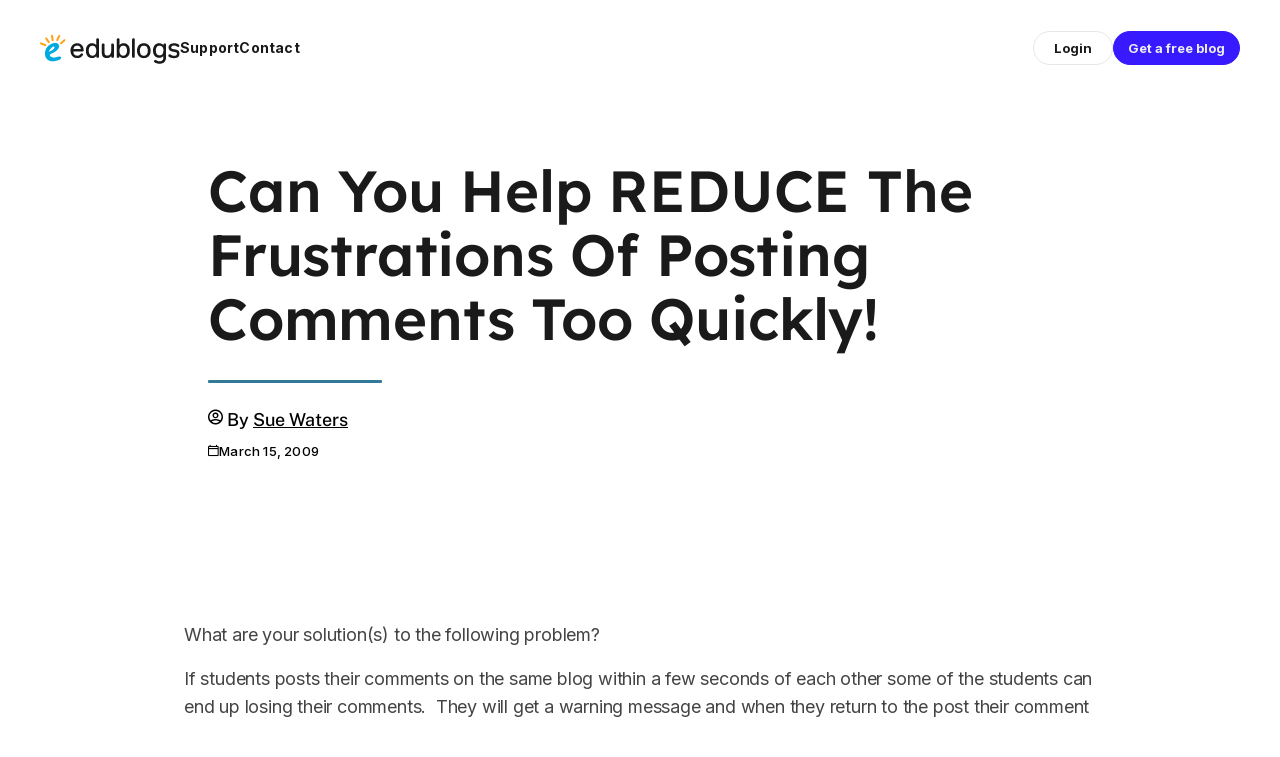

--- FILE ---
content_type: text/html; charset=UTF-8
request_url: https://www.theedublogger.com/can-you-help-reduce-the-frustrations-of-posting-comments-too-quickly/?replytocom=7473
body_size: 29892
content:
<!DOCTYPE html>
<html lang="en-US" prefix="og: https://ogp.me/ns# fb: https://ogp.me/ns/fb#">
<head>
	<meta charset="UTF-8">
	<meta name="viewport" content="width=device-width, initial-scale=1, shrink-to-fit=no">
	<link rel="profile" href="https://gmpg.org/xfn/11">
	<link rel="preconnect" href="https://fonts.googleapis.com">
	<link rel="preconnect" href="https://fonts.gstatic.com" crossorigin>
	<title>Can You Help REDUCE The Frustrations Of Posting Comments Too Quickly!  &#8211; The Edublogger</title>
<meta name='robots' content='max-image-preview:large, noindex, follow' />
<meta name="google-site-verification" content="rz78vS3OxnUw6sGMWGD5iRHjEjCzlH4dI0d8jyTbByY" />
<meta name=“p:domain_verify” content=“4fdbbfa5be68ee9cf9861f84c86675a0"/>
<script src="https://www.googleoptimize.com/optimize.js?id=OPT-N2H493Z" type="22201c037ea9e76d9eac25a5-text/javascript"></script>
<link rel='dns-prefetch' href='//www.theedublogger.com' />
<link rel='dns-prefetch' href='//fonts.googleapis.com' />
<link rel="alternate" type="application/rss+xml" title="The Edublogger &raquo; Feed" href="https://www.theedublogger.com/feed/" />
<link rel="alternate" type="application/rss+xml" title="The Edublogger &raquo; Comments Feed" href="https://www.theedublogger.com/comments/feed/" />
<link rel="alternate" type="application/rss+xml" title="The Edublogger &raquo; Can You Help REDUCE The Frustrations Of Posting Comments Too Quickly! Comments Feed" href="https://www.theedublogger.com/can-you-help-reduce-the-frustrations-of-posting-comments-too-quickly/feed/" />
<link rel="alternate" title="oEmbed (JSON)" type="application/json+oembed" href="https://www.theedublogger.com/wp-json/oembed/1.0/embed?url=https%3A%2F%2Fwww.theedublogger.com%2Fcan-you-help-reduce-the-frustrations-of-posting-comments-too-quickly%2F" />
<link rel="alternate" title="oEmbed (XML)" type="text/xml+oembed" href="https://www.theedublogger.com/wp-json/oembed/1.0/embed?url=https%3A%2F%2Fwww.theedublogger.com%2Fcan-you-help-reduce-the-frustrations-of-posting-comments-too-quickly%2F&#038;format=xml" />
<style id='wp-img-auto-sizes-contain-inline-css' type='text/css'>
img:is([sizes=auto i],[sizes^="auto," i]){contain-intrinsic-size:3000px 1500px}
/*# sourceURL=wp-img-auto-sizes-contain-inline-css */
</style>
<style id='wp-block-library-inline-css' type='text/css'>
:root{--wp-block-synced-color:#7a00df;--wp-block-synced-color--rgb:122,0,223;--wp-bound-block-color:var(--wp-block-synced-color);--wp-editor-canvas-background:#ddd;--wp-admin-theme-color:#007cba;--wp-admin-theme-color--rgb:0,124,186;--wp-admin-theme-color-darker-10:#006ba1;--wp-admin-theme-color-darker-10--rgb:0,107,160.5;--wp-admin-theme-color-darker-20:#005a87;--wp-admin-theme-color-darker-20--rgb:0,90,135;--wp-admin-border-width-focus:2px}@media (min-resolution:192dpi){:root{--wp-admin-border-width-focus:1.5px}}.wp-element-button{cursor:pointer}:root .has-very-light-gray-background-color{background-color:#eee}:root .has-very-dark-gray-background-color{background-color:#313131}:root .has-very-light-gray-color{color:#eee}:root .has-very-dark-gray-color{color:#313131}:root .has-vivid-green-cyan-to-vivid-cyan-blue-gradient-background{background:linear-gradient(135deg,#00d084,#0693e3)}:root .has-purple-crush-gradient-background{background:linear-gradient(135deg,#34e2e4,#4721fb 50%,#ab1dfe)}:root .has-hazy-dawn-gradient-background{background:linear-gradient(135deg,#faaca8,#dad0ec)}:root .has-subdued-olive-gradient-background{background:linear-gradient(135deg,#fafae1,#67a671)}:root .has-atomic-cream-gradient-background{background:linear-gradient(135deg,#fdd79a,#004a59)}:root .has-nightshade-gradient-background{background:linear-gradient(135deg,#330968,#31cdcf)}:root .has-midnight-gradient-background{background:linear-gradient(135deg,#020381,#2874fc)}:root{--wp--preset--font-size--normal:16px;--wp--preset--font-size--huge:42px}.has-regular-font-size{font-size:1em}.has-larger-font-size{font-size:2.625em}.has-normal-font-size{font-size:var(--wp--preset--font-size--normal)}.has-huge-font-size{font-size:var(--wp--preset--font-size--huge)}.has-text-align-center{text-align:center}.has-text-align-left{text-align:left}.has-text-align-right{text-align:right}.has-fit-text{white-space:nowrap!important}#end-resizable-editor-section{display:none}.aligncenter{clear:both}.items-justified-left{justify-content:flex-start}.items-justified-center{justify-content:center}.items-justified-right{justify-content:flex-end}.items-justified-space-between{justify-content:space-between}.screen-reader-text{border:0;clip-path:inset(50%);height:1px;margin:-1px;overflow:hidden;padding:0;position:absolute;width:1px;word-wrap:normal!important}.screen-reader-text:focus{background-color:#ddd;clip-path:none;color:#444;display:block;font-size:1em;height:auto;left:5px;line-height:normal;padding:15px 23px 14px;text-decoration:none;top:5px;width:auto;z-index:100000}html :where(.has-border-color){border-style:solid}html :where([style*=border-top-color]){border-top-style:solid}html :where([style*=border-right-color]){border-right-style:solid}html :where([style*=border-bottom-color]){border-bottom-style:solid}html :where([style*=border-left-color]){border-left-style:solid}html :where([style*=border-width]){border-style:solid}html :where([style*=border-top-width]){border-top-style:solid}html :where([style*=border-right-width]){border-right-style:solid}html :where([style*=border-bottom-width]){border-bottom-style:solid}html :where([style*=border-left-width]){border-left-style:solid}html :where(img[class*=wp-image-]){height:auto;max-width:100%}:where(figure){margin:0 0 1em}html :where(.is-position-sticky){--wp-admin--admin-bar--position-offset:var(--wp-admin--admin-bar--height,0px)}@media screen and (max-width:600px){html :where(.is-position-sticky){--wp-admin--admin-bar--position-offset:0px}}

/*# sourceURL=wp-block-library-inline-css */
</style><style id='global-styles-inline-css' type='text/css'>
:root{--wp--preset--aspect-ratio--square: 1;--wp--preset--aspect-ratio--4-3: 4/3;--wp--preset--aspect-ratio--3-4: 3/4;--wp--preset--aspect-ratio--3-2: 3/2;--wp--preset--aspect-ratio--2-3: 2/3;--wp--preset--aspect-ratio--16-9: 16/9;--wp--preset--aspect-ratio--9-16: 9/16;--wp--preset--color--black: #000;--wp--preset--color--cyan-bluish-gray: #abb8c3;--wp--preset--color--white: white;--wp--preset--color--pale-pink: #f78da7;--wp--preset--color--vivid-red: #cf2e2e;--wp--preset--color--luminous-vivid-orange: #ff6900;--wp--preset--color--luminous-vivid-amber: #fcb900;--wp--preset--color--light-green-cyan: #7bdcb5;--wp--preset--color--vivid-green-cyan: #00d084;--wp--preset--color--pale-cyan-blue: #8ed1fc;--wp--preset--color--vivid-cyan-blue: #0693e3;--wp--preset--color--vivid-purple: #9b51e0;--wp--preset--color--color-bg-alt: #194158;--wp--preset--color--header-main-bg-color: #f5f5fa;--wp--preset--color--header-secondary-bg-color: #194158;--wp--preset--color--hero-main-bg-color: rgba(255,255,255,0);--wp--preset--color--color-boxes: #def1ff;--wp--preset--color--color-bg: #ffffff;--wp--preset--gradient--vivid-cyan-blue-to-vivid-purple: linear-gradient(135deg,rgb(6,147,227) 0%,rgb(155,81,224) 100%);--wp--preset--gradient--light-green-cyan-to-vivid-green-cyan: linear-gradient(135deg,rgb(122,220,180) 0%,rgb(0,208,130) 100%);--wp--preset--gradient--luminous-vivid-amber-to-luminous-vivid-orange: linear-gradient(135deg,rgb(252,185,0) 0%,rgb(255,105,0) 100%);--wp--preset--gradient--luminous-vivid-orange-to-vivid-red: linear-gradient(135deg,rgb(255,105,0) 0%,rgb(207,46,46) 100%);--wp--preset--gradient--very-light-gray-to-cyan-bluish-gray: linear-gradient(135deg,rgb(238,238,238) 0%,rgb(169,184,195) 100%);--wp--preset--gradient--cool-to-warm-spectrum: linear-gradient(135deg,rgb(74,234,220) 0%,rgb(151,120,209) 20%,rgb(207,42,186) 40%,rgb(238,44,130) 60%,rgb(251,105,98) 80%,rgb(254,248,76) 100%);--wp--preset--gradient--blush-light-purple: linear-gradient(135deg,rgb(255,206,236) 0%,rgb(152,150,240) 100%);--wp--preset--gradient--blush-bordeaux: linear-gradient(135deg,rgb(254,205,165) 0%,rgb(254,45,45) 50%,rgb(107,0,62) 100%);--wp--preset--gradient--luminous-dusk: linear-gradient(135deg,rgb(255,203,112) 0%,rgb(199,81,192) 50%,rgb(65,88,208) 100%);--wp--preset--gradient--pale-ocean: linear-gradient(135deg,rgb(255,245,203) 0%,rgb(182,227,212) 50%,rgb(51,167,181) 100%);--wp--preset--gradient--electric-grass: linear-gradient(135deg,rgb(202,248,128) 0%,rgb(113,206,126) 100%);--wp--preset--gradient--midnight: linear-gradient(135deg,rgb(2,3,129) 0%,rgb(40,116,252) 100%);--wp--preset--font-size--small: 14.56px;--wp--preset--font-size--medium: 22.4px;--wp--preset--font-size--large: 40.32px;--wp--preset--font-size--x-large: 42px;--wp--preset--font-size--larger: 53.76px;--wp--preset--spacing--20: 0.44rem;--wp--preset--spacing--30: 0.67rem;--wp--preset--spacing--40: 1rem;--wp--preset--spacing--50: 1.5rem;--wp--preset--spacing--60: 2.25rem;--wp--preset--spacing--70: 3.38rem;--wp--preset--spacing--80: 5.06rem;--wp--preset--shadow--natural: 6px 6px 9px rgba(0, 0, 0, 0.2);--wp--preset--shadow--deep: 12px 12px 50px rgba(0, 0, 0, 0.4);--wp--preset--shadow--sharp: 6px 6px 0px rgba(0, 0, 0, 0.2);--wp--preset--shadow--outlined: 6px 6px 0px -3px rgb(255, 255, 255), 6px 6px rgb(0, 0, 0);--wp--preset--shadow--crisp: 6px 6px 0px rgb(0, 0, 0);}:where(.is-layout-flex){gap: 0.5em;}:where(.is-layout-grid){gap: 0.5em;}body .is-layout-flex{display: flex;}.is-layout-flex{flex-wrap: wrap;align-items: center;}.is-layout-flex > :is(*, div){margin: 0;}body .is-layout-grid{display: grid;}.is-layout-grid > :is(*, div){margin: 0;}:where(.wp-block-columns.is-layout-flex){gap: 2em;}:where(.wp-block-columns.is-layout-grid){gap: 2em;}:where(.wp-block-post-template.is-layout-flex){gap: 1.25em;}:where(.wp-block-post-template.is-layout-grid){gap: 1.25em;}.has-black-color{color: var(--wp--preset--color--black) !important;}.has-cyan-bluish-gray-color{color: var(--wp--preset--color--cyan-bluish-gray) !important;}.has-white-color{color: var(--wp--preset--color--white) !important;}.has-pale-pink-color{color: var(--wp--preset--color--pale-pink) !important;}.has-vivid-red-color{color: var(--wp--preset--color--vivid-red) !important;}.has-luminous-vivid-orange-color{color: var(--wp--preset--color--luminous-vivid-orange) !important;}.has-luminous-vivid-amber-color{color: var(--wp--preset--color--luminous-vivid-amber) !important;}.has-light-green-cyan-color{color: var(--wp--preset--color--light-green-cyan) !important;}.has-vivid-green-cyan-color{color: var(--wp--preset--color--vivid-green-cyan) !important;}.has-pale-cyan-blue-color{color: var(--wp--preset--color--pale-cyan-blue) !important;}.has-vivid-cyan-blue-color{color: var(--wp--preset--color--vivid-cyan-blue) !important;}.has-vivid-purple-color{color: var(--wp--preset--color--vivid-purple) !important;}.has-black-background-color{background-color: var(--wp--preset--color--black) !important;}.has-cyan-bluish-gray-background-color{background-color: var(--wp--preset--color--cyan-bluish-gray) !important;}.has-white-background-color{background-color: var(--wp--preset--color--white) !important;}.has-pale-pink-background-color{background-color: var(--wp--preset--color--pale-pink) !important;}.has-vivid-red-background-color{background-color: var(--wp--preset--color--vivid-red) !important;}.has-luminous-vivid-orange-background-color{background-color: var(--wp--preset--color--luminous-vivid-orange) !important;}.has-luminous-vivid-amber-background-color{background-color: var(--wp--preset--color--luminous-vivid-amber) !important;}.has-light-green-cyan-background-color{background-color: var(--wp--preset--color--light-green-cyan) !important;}.has-vivid-green-cyan-background-color{background-color: var(--wp--preset--color--vivid-green-cyan) !important;}.has-pale-cyan-blue-background-color{background-color: var(--wp--preset--color--pale-cyan-blue) !important;}.has-vivid-cyan-blue-background-color{background-color: var(--wp--preset--color--vivid-cyan-blue) !important;}.has-vivid-purple-background-color{background-color: var(--wp--preset--color--vivid-purple) !important;}.has-black-border-color{border-color: var(--wp--preset--color--black) !important;}.has-cyan-bluish-gray-border-color{border-color: var(--wp--preset--color--cyan-bluish-gray) !important;}.has-white-border-color{border-color: var(--wp--preset--color--white) !important;}.has-pale-pink-border-color{border-color: var(--wp--preset--color--pale-pink) !important;}.has-vivid-red-border-color{border-color: var(--wp--preset--color--vivid-red) !important;}.has-luminous-vivid-orange-border-color{border-color: var(--wp--preset--color--luminous-vivid-orange) !important;}.has-luminous-vivid-amber-border-color{border-color: var(--wp--preset--color--luminous-vivid-amber) !important;}.has-light-green-cyan-border-color{border-color: var(--wp--preset--color--light-green-cyan) !important;}.has-vivid-green-cyan-border-color{border-color: var(--wp--preset--color--vivid-green-cyan) !important;}.has-pale-cyan-blue-border-color{border-color: var(--wp--preset--color--pale-cyan-blue) !important;}.has-vivid-cyan-blue-border-color{border-color: var(--wp--preset--color--vivid-cyan-blue) !important;}.has-vivid-purple-border-color{border-color: var(--wp--preset--color--vivid-purple) !important;}.has-vivid-cyan-blue-to-vivid-purple-gradient-background{background: var(--wp--preset--gradient--vivid-cyan-blue-to-vivid-purple) !important;}.has-light-green-cyan-to-vivid-green-cyan-gradient-background{background: var(--wp--preset--gradient--light-green-cyan-to-vivid-green-cyan) !important;}.has-luminous-vivid-amber-to-luminous-vivid-orange-gradient-background{background: var(--wp--preset--gradient--luminous-vivid-amber-to-luminous-vivid-orange) !important;}.has-luminous-vivid-orange-to-vivid-red-gradient-background{background: var(--wp--preset--gradient--luminous-vivid-orange-to-vivid-red) !important;}.has-very-light-gray-to-cyan-bluish-gray-gradient-background{background: var(--wp--preset--gradient--very-light-gray-to-cyan-bluish-gray) !important;}.has-cool-to-warm-spectrum-gradient-background{background: var(--wp--preset--gradient--cool-to-warm-spectrum) !important;}.has-blush-light-purple-gradient-background{background: var(--wp--preset--gradient--blush-light-purple) !important;}.has-blush-bordeaux-gradient-background{background: var(--wp--preset--gradient--blush-bordeaux) !important;}.has-luminous-dusk-gradient-background{background: var(--wp--preset--gradient--luminous-dusk) !important;}.has-pale-ocean-gradient-background{background: var(--wp--preset--gradient--pale-ocean) !important;}.has-electric-grass-gradient-background{background: var(--wp--preset--gradient--electric-grass) !important;}.has-midnight-gradient-background{background: var(--wp--preset--gradient--midnight) !important;}.has-small-font-size{font-size: var(--wp--preset--font-size--small) !important;}.has-medium-font-size{font-size: var(--wp--preset--font-size--medium) !important;}.has-large-font-size{font-size: var(--wp--preset--font-size--large) !important;}.has-x-large-font-size{font-size: var(--wp--preset--font-size--x-large) !important;}
/*# sourceURL=global-styles-inline-css */
</style>

<style id='classic-theme-styles-inline-css' type='text/css'>
/*! This file is auto-generated */
.wp-block-button__link{color:#fff;background-color:#32373c;border-radius:9999px;box-shadow:none;text-decoration:none;padding:calc(.667em + 2px) calc(1.333em + 2px);font-size:1.125em}.wp-block-file__button{background:#32373c;color:#fff;text-decoration:none}
/*# sourceURL=/wp-includes/css/classic-themes.min.css */
</style>
<link rel='stylesheet' id='awsm-ead-plus-public-css' href='https://www.theedublogger.com/wp-content/plugins/embed-any-document-plus/css/embed-public.min.css?ver=2.8.2' type='text/css' media='all' />
<link rel='stylesheet' id='lean-captcha-css-css' href='https://www.theedublogger.com/wp-content/mu-plugins/lean-captcha/css/lean-captcha.css?ver=1' type='text/css' media='all' />
<link rel='stylesheet' id='wmd-eduicons-css' href='https://www.theedublogger.com/wp-content/plugins/edublogs-icons/edublogs-icons/style.css?ver=5' type='text/css' media='all' />
<link rel='stylesheet' id='toc-screen-css' href='https://www.theedublogger.com/wp-content/plugins/table-of-contents-plus/screen.min.css?ver=2411.1' type='text/css' media='all' />
<link rel='stylesheet' id='wmd-sort-lists-public-css' href='https://www.theedublogger.com/wp-content/plugins/wpmu-dev-sort-lists/wpmu-dev-sort-lists-files/css/public.css?ver=3' type='text/css' media='all' />
<link rel='stylesheet' id='cpschool-styles-css' href='https://www.theedublogger.com/wp-content/themes/cpschool/css/theme.min.css?ver=1.0.1.1768445655' type='text/css' media='all' />
<link rel='stylesheet' id='cpschool-google-fonts-css' href='https://fonts.googleapis.com/css2?family=Inter%3Awght%40400%3B500%3B700&#038;display=swap&#038;ver=1.1' type='text/css' media='all' />
<link rel='stylesheet' id='cpschool-header-footer-css' href='https://www.theedublogger.com/wp-content/themes/theedublogger-2024/dist/css/header-footer.min.css?ver=2.1.6' type='text/css' media='all' />
<link rel='stylesheet' id='wp-featherlight-css' href='https://www.theedublogger.com/wp-content/plugins/wp-featherlight/css/wp-featherlight.min.css?ver=1.3.4' type='text/css' media='all' />
<script type="22201c037ea9e76d9eac25a5-text/javascript" src="https://www.theedublogger.com/wp-content/plugins/enable-jquery-migrate-helper/js/jquery/jquery-1.12.4-wp.js?ver=1.12.4-wp" id="jquery-core-js"></script>
<script type="22201c037ea9e76d9eac25a5-text/javascript" src="https://www.theedublogger.com/wp-content/plugins/enable-jquery-migrate-helper/js/jquery-migrate/jquery-migrate-1.4.1-wp.js?ver=1.4.1-wp" id="jquery-migrate-js"></script>
<script type="22201c037ea9e76d9eac25a5-text/javascript" src="https://www.theedublogger.com/wp-content/plugins/wpmu-dev-sort-lists/wpmu-dev-sort-lists-files/js/public.js?ver=11" id="wmd-sort-lists-public-js"></script>
<script type="22201c037ea9e76d9eac25a5-text/javascript" id="beehive-gtm-frontend-header-js-after">
/* <![CDATA[ */
var dataLayer = [];
(function(w,d,s,l,i){w[l]=w[l]||[];w[l].push({'gtm.start':
			new Date().getTime(),event:'gtm.js'});var f=d.getElementsByTagName(s)[0],
			j=d.createElement(s),dl=l!='dataLayer'?'&l='+l:'';j.async=true;j.src=
			'https://www.googletagmanager.com/gtm.js?id='+i+dl;f.parentNode.insertBefore(j,f);
			})(window,document,'script','dataLayer','GTM-PPBW2JG');
//# sourceURL=beehive-gtm-frontend-header-js-after
/* ]]> */
</script>
<link rel="https://api.w.org/" href="https://www.theedublogger.com/wp-json/" /><link rel="alternate" title="JSON" type="application/json" href="https://www.theedublogger.com/wp-json/wp/v2/posts/615" /><link rel="EditURI" type="application/rsd+xml" title="RSD" href="https://www.theedublogger.com/xmlrpc.php?rsd" />
<meta name="generator" content="Edublogs 6.9 - https://edublogs.org" />
<link rel="canonical" href="https://www.theedublogger.com/can-you-help-reduce-the-frustrations-of-posting-comments-too-quickly/" />
<link rel='shortlink' href='https://www.theedublogger.com/?p=615' />
<style>#wp-admin-bar-abm-login,#wp-admin-bar-ewp34_login,#wp-admin-bar-wdcab_root{display:block!important}@media screen and (max-width:782px){#wp-admin-bar-wdcab_root{padding-right:10px!important}#wp-admin-bar-wdcab_root img{margin-top:10px}#wpadminbar{position:absolute}#wp-admin-bar-ewp34_login{padding:0 8px}}body .wp-video-shortcode video,body video.wp-video-shortcode{margin:0;padding:0;background:0 0;border:none;box-shadow:none;min-width:0;height:auto;min-height:0}#wpadminbar #wp-admin-bar-top-secondary li#wp-admin-bar-pro-site a{padding-top:3px!important;height:29px!important;border-right:1px solid #333!important}#wpadminbar #wp-admin-bar-top-secondary li#wp-admin-bar-pro-site a span{color:#fff;background-image:none!important;vertical-align:top;padding:0 10px 1px!important;text-decoration:none;line-height:23px!important;height:25px!important;margin:0;cursor:pointer;border-width:1px;border-style:solid;-webkit-border-radius:3px;-webkit-appearance:none;border-radius:3px;white-space:nowrap;-webkit-box-sizing:border-box;-moz-box-sizing:border-box;box-sizing:border-box;background:#F0991B;-webkit-box-shadow:inset 0 1px 0 rgba(230,180,120,.5),0 1px 0 rgba(0,0,0,.15);box-shadow:inset 0 1px 0 rgba(230,180,120,.5),0 1px 0 rgba(0,0,0,.15);border-color:#af6701!important}#wpadminbar #wp-admin-bar-top-secondary li#wp-admin-bar-pro-site a span:before{content:"\f132";position:relative;float:left;font:400 20px/1 dashicons;speak:none;padding:4px 0;-webkit-font-smoothing:antialiased;-moz-osx-font-smoothing:grayscale;background-image:none!important;margin-right:6px}#wpadminbar #wp-admin-bar-top-secondary li#wp-admin-bar-pro-site a:hover span{background:#e28914;-webkit-box-shadow:inset 0 1px 0 rgba(230,180,120,.5),0 1px 0 rgba(0,0,0,.15);box-shadow:inset 0 1px 0 rgba(200,150,100,.5),0 1px 0 rgba(0,0,0,.15)}#bbpress-forums li:before{content:""}.screen-reader-text:not(button){clip:rect(1px,1px,1px,1px);position:absolute!important;height:1px;width:1px;overflow:hidden}</style>	<style>
		@media screen and (max-width: 782px) {
			#wpadminbar li#wp-admin-bar-log-in,
			#wpadminbar li#wp-admin-bar-register {
				display: block;
			}

			#wpadminbar li#wp-admin-bar-log-in a,
			#wpadminbar li#wp-admin-bar-register a {
				padding: 0 8px;
			}
		}
	</style>
<style id="simpler-css-style" type="text/css">
.h1, .h2, .h3, .h4, .h5, .h6, h1, h2, h3, h4, h5, h6, h {
    font-weight: 300;
	font-variation-settings: 'wght' 350;
}
.h1::after, .h2::after, .h3::after, .h4::after, .h5::after, .h6::after, h1::after, h2::after, h3::after, h4::after, h5::after, h6::after {
	height: .06em !important;
}

b, strong {
	font-weight: 600;
	font-variation-settings: 'wght' 600;
}

h2 {
    padding-top: 40px;
}

h3 {
    padding-top: 30px;
}

body.single:not(.has-sidebar) #content.container {
    max-width: 960px;
}

.wp-block-social-links:not(.is-style-logos-only) a {
	color: #fff !important;
}

.footer-links p {
    margin-bottom: .3rem;
}

.entries-row h2 {
	font-size: 28px; 
}

.breadcrumb {
	font-size:0.82em;
}

/* Added with https://incsub.atlassian.net/browse/DOC-2847 */
.comments-area.comments-area-closed {
    display: none;
}


footer.comment-meta {
	padding-bottom: 10px;
	padding-top: 10px;
}

#footer-content .scriptlesssocialsharing {
    display: none;
}

@media (max-width: 768px) {
    .hero-image-holder img {
        display: none !important;
    }
}</style><!-- end of custom css -->
<meta property="og:title" content="Can You Help REDUCE The Frustrations Of Posting Comments Too Quickly!" />
<meta property="og:type" content="article" />
<meta property="og:url" content="https://www.theedublogger.com/can-you-help-reduce-the-frustrations-of-posting-comments-too-quickly/" />
<meta property="og:description" content="What are your solution(s) to the following problem? If students posts their comments on the same blog within a few seconds of each other some of the students can end up losing their comments.&nbsp; They will get a warning message and when they return to the post their comment is gone. What happens is although..." />
<meta property="og:site_name" content="The Edublogger" />
<meta property="og:locale" content="en_US" />
<meta name="twitter:card" content="summary_large_image" />
<meta name="twitter:title" content="Can You Help REDUCE The Frustrations Of Posting Comments Too Quickly!" />
<meta name="twitter:description" content="What are your solution(s) to the following problem? If students posts their comments on the same blog within a few seconds of each other some of the students can end up losing their comments.&nbsp; They will get a warning message and when they return to the post their comment is gone. What happens is although..." />
<meta name="twitter:site" content="@edublogs" />
<link rel="sitemap" type="application/xml" title="Sitemap" href="https://www.theedublogger.com?dynamic-sitemap=1" /><script type="22201c037ea9e76d9eac25a5-text/javascript">if ( window._agmMaps === undefined ) { _agmMaps = []; }</script>	<link rel="icon" media="(prefers-color-scheme: light)" href="https://www.theedublogger.com/wp-content/themes/theedublogger-2024/src/img/global/favicon/favicon.ico?v=1.1" type="image/x-icon" sizes="any">
	<link rel="icon" media="(prefers-color-scheme: dark)" href="https://www.theedublogger.com/wp-content/themes/theedublogger-2024/src/img/global/favicon/favicon-dark.ico?v=1.1" type="image/x-icon" sizes="any">
	<link rel="icon" media="(prefers-color-scheme: light)" href="https://www.theedublogger.com/wp-content/themes/theedublogger-2024/src/img/global/favicon/favicon.svg?v=1.1" type="image/svg+xml">
	<link rel="icon" media="(prefers-color-scheme: dark)" href="https://www.theedublogger.com/wp-content/themes/theedublogger-2024/src/img/global/favicon/favicon-dark.svg?v=1.1" type="image/svg+xml">
	<meta name="mobile-web-app-capable" content="yes">
<meta name="apple-mobile-web-app-capable" content="yes">
<meta name="apple-mobile-web-app-title" content="The Edublogger - The Community Blog for Edublogs and CampusPress">
					<!-- Google Analytics tracking code output by Beehive Analytics Pro -->
						<script async src="https://www.googletagmanager.com/gtag/js?id=G-KG3PCQXS78&l=beehiveDataLayer" type="22201c037ea9e76d9eac25a5-text/javascript"></script>
		<script type="22201c037ea9e76d9eac25a5-text/javascript">
						window.beehiveDataLayer = window.beehiveDataLayer || [];
			function gaplusu() {beehiveDataLayer.push(arguments);}
			gaplusu('js', new Date())
						gaplusu('config', 'G-KG3PCQXS78', {
				'anonymize_ip': true,
				'allow_google_signals': false,
			})
						gaplusu('config', 'G-NYV97JVN4H', {
				'anonymize_ip': true,
				'allow_google_signals': false,
			})
					</script>
		<style type="text/css">
/* <![CDATA[ */
img.latex { vertical-align: middle; border: none; }
/* ]]> */
</style>
		<style type="text/css" id="wp-custom-css">
			


.postid-17221 #site-alert {

    display: none;
}
@media screen and (min-width: 782px) {
	.no-margin-bottom {
		margin-bottom: 0;
	}
	.no-margin-top {
    margin-top: 0;	
	}
}
.entry-title a, .wp-block-latest-posts>li>a:first-of-type {
	font-size: calc(1em * (var(--body-font-size)/ 100));
}
body.h-style-separator.h-style-separator-hl .wp-block-latest-posts>li>a:first-of-type::after{
display:none;
}
.pt-1 {
	padding-top: .45rem!important;
	padding-bottom: .45rem!important;
}
.wp-block-latest-posts__featured-image img {
	    border-radius: var(--roundness) var(--roundness) 0 0;
	height: 196px;
    object-fit: cover;
    width: auto;
}
p.box-roundness {
    border-radius: var(--roundness);
}
p.fake-sidebar-hover.box-roundness.has-background:hover {
	background-color: #F4F9FD !important;
}
#wrapper-footer {
    padding-top: 0rem;
}
.wp-block-image img {
	border-radius: var(--roundness);
}
.edublogger-intro {
	border-radius: var(--roundness);
}
.edublogger-intro .wp-block-cover__image-background {
	object-fit: contain;
  object-position: right;
	background-color: #85c3de;
}
.height-fix {
	height:auto;
	padding-top: 0;
	border-radius: var(--roundness);
}
.top-text {
    top: -3.5em;
    left: -.5em;
    position: relative;
}
h2.top-text:after {
	display:none !important;
}
@media (max-width: 781px) and (min-width: 600px){
.wp-block-column {
    flex-basis: 100% !important;
}
}
@media screen and (max-width: 781px) {
.top-text {
    top: -4.5em;
}
	h2.top-text {
		font-size: calc(1.5em * (var(--body-font-size)/ 100) * (var(--headers-font-size)/ 100));
	}
	.fake-sidebar {
		display:none;
	}
	.no-margin-bottom, .no-margin-top {
		margin-top:0;
		margin-bottom:0;
	}
	.image-remove {
		display:none;
	}
	.logo-size {
		max-width: 40%;
	}
}
li.menu-orange a:focus .menu-item-text, 
li.menu-orange a:hover .menu-item-text, 
li.menu-orange.current-menu-item a .menu-item-text,
li.menu-orange.current-menu-ancestor a .menu-item-text {
    border-bottom-color: #fbaf40!important;
}
li.menu-purple a:focus .menu-item-text, 
li.menu-purple a:hover .menu-item-text, 
li.menu-purple.current-menu-item a .menu-item-text,
li.menu-purple.current-menu-ancestor a .menu-item-text {
    border-bottom-color: #96c!important;
}
li.menu-green a:focus .menu-item-text, 
li.menu-green a:hover .menu-item-text, 
li.menu-green.current-menu-item a .menu-item-text,
li.menu-green.current-menu-ancestor a .menu-item-text {
    border-bottom-color: #52ce86 !important;
}
li.menu-blue a:focus .menu-item-text, 
li.menu-blue a:hover .menu-item-text, 
li.menu-blue.current-menu-item a .menu-item-text,
li.menu-blue.current-menu-ancestor a .menu-item-text {
    border-bottom-color: #76BED0 !important;
}
#navbar-secondary .nav-link {
font-size: calc(1.1em * (var(--body-font-size)/ 100) * (var(--header-main-font-size)/ 100));
}
@media (min-width: 782px) {
#navbar-secondary {
    height: calc(var(--header-main-height)*0.6);
}
}
div#navbar-nav-secondary-left {
    display: block;
    width: 260px;
    height: 60px;
    background: url(https://theedublogger.edublogs.org/files/2020/12/CampusPress-logo-01.svg) no-repeat;
    text-indent: -9999px;
}
div#navbar-nav-secondary-left a {
	width: 300px;
}
.width-fix {
    width: 80%;
    margin: 0 auto;
    margin-bottom: 1rem;
}
@media (min-width: 1200px){
.navbar {
    padding: .75rem 1.5rem;}
}
@media (min-width: 782px) {
.navbar-sticks .navbar .navbar-brand img {
	width: var(--header-main-logo-image-width);
}
}
.wp-block-latest-posts {
	margin-bottom:0;
	margin-top: 1rem;
}
.wp-block-columns {
	margin-bottom:0;
}
.wp-block-latest-posts__featured-image img {
	width: 100%;
}
/*
@media (min-width: 782px) {
.wp-block-column:not(:first-child) {
    margin-left: 1.25rem;
}
 	.wp-block-column.fake-sidebar {
    margin-right: 16px;
} 
	.fake-sidebar p{
		margin-bottom: 1.094rem;
	}
	.wp-block-latest-posts.columns-2 li:last-child {
    margin: 0 0px 16px 16px;
		width: calc(50% - 8px);
}
	.wp-block-latest-posts.columns-2 li:first-child {
		margin: 0 0px 16px 0;
		width: calc(50% - 8px);
}
	.wp-block-latest-posts.columns-2 {
		margin-top:2rem;
	}
	}
*/
.comment {
    background-color: #F5F5FA;
}

body.h-style-separator.h-style-separator-hl .h::after, body.h-style-separator.h-style-separator-hl .h::before, body.h-style-separator.h-style-separator-hl .wp-block-latest-posts>li>a:first-of-type::after, body.h-style-separator.h-style-separator-hl .wp-block-latest-posts>li>a:first-of-type::before, body.h-style-separator.h-style-separator-hl h1::after, body.h-style-separator.h-style-separator-hl h1::before, body.h-style-separator.h-style-separator-hl h2::after, body.h-style-separator.h-style-separator-hl h2::before, body.h-style-separator.h-style-separator-hl h3::after, body.h-style-separator.h-style-separator-hl h3::before, body.h-style-separator.h-style-separator-hl h4::after, body.h-style-separator.h-style-separator-hl h4::before, body.h-style-separator.h-style-separator-hl h5::after, body.h-style-separator.h-style-separator-hl h5::before, body.h-style-separator.h-style-separator-hl h6::after, body.h-style-separator.h-style-separator-hl h6::before {
    background-color: #337A99;
}

.is-style-outline .btn:not(:hover), .is-style-outline input:not(:hover)[type=button]:not(.btn):not(.form-control), .is-style-outline input:not(:hover)[type=submit]:not(.btn):not(.form-control), .wp-block-button.is-style-outline .wp-block-button__link:not(:hover), body.btn-style-outline .btn:not(:hover), body.btn-style-outline input:not(:hover)[type=button]:not(.btn):not(.form-control), body.btn-style-outline input:not(:hover)[type=submit]:not(.btn):not(.form-control) {
  
    border-color: #98C9E6!important;
}



.entry-col-boxed article {
    height: 100%;
    margin-bottom: 0;
    padding: 2rem;
    border-radius: var(--roundness);
    background-color: #F5F5FA !important;
}

@media screen and (min-width: 1024px){
	
#hero-main .hero-content {
  width: 912px;
}
}

#wrapper-footer {
	padding-top: 0rem;
	padding-bottom: 0rem;
}

.avatar {
    margin-right: 5px;
}

#navbar-secondary {
    height: 100% !important;
}

/* Background color for comment reply buttons */
a.comment-reply-link.btn.btn-sm {
	background-color: #194258 !important;
}

.search-results #hero-main .hero-content {
    width: unset;
}
.single-post .page-links{
	display: none;
}

.eb-ftr-lnk{
	padding: 5px 0px;
}

#footer-site-info{
	padding-bottom: 2rem;
}		</style>
		<style id="kirki-inline-styles">.container{max-width:1140px;}:root{--site-width:1140px;--content-width:1140px;--body-font-size:112;--roundness:4px;--shadows:0px;--color-bg:#ffffff;--color-bg-alt:#194158;--color-bg-contrast:#000000;--color-bg-accent:#194158;--color-bg-accent-a:rgba(25,65,88,0.5);--color-bg-accent-contrast:#ffffff;--color-bg-accent-hl:#0c6a81;--color-bg-accent-hl-a:rgba(12,106,129,0.5);--color-bg-accent-hl-contrast:#ffffff;--color-bg-alt-contrast:#ffffff;--color-bg-alt-accent:#86cbe8;--color-bg-alt-accent-a:rgba(134,203,232,0.5);--color-bg-alt-accent-contrast:#000000;--color-bg-alt-accent-hl:#6fcee6;--color-bg-alt-accent-hl-a:rgba(111,206,230,0.5);--color-bg-alt-accent-hl-contrast:#000000;--color-boxes:#def1ff;--color-boxes-contrast:#000000;--color-boxes-accent:#194158;--color-boxes-accent-a:rgba(25,65,88,0.5);--color-boxes-accent-contrast:#ffffff;--color-boxes-accent-hl:#096075;--color-boxes-accent-hl-a:rgba(9,96,117,0.5);--color-boxes-accent-hl-contrast:#ffffff;--header-main-height:94px;--header-main-logo-image-width:246px;--header-main-gap-height:0px;--header-main-padding-v:100;--header-main-bg-color:#f5f5fa;--header-main-bg-color-contrast:#000000;--header-main-bg-color-accent:#0c6287;--header-main-bg-color-accent-a:rgba(12,98,135,0.5);--header-main-bg-color-accent-contrast:#ffffff;--header-main-bg-color-accent-hl:#0a6379;--header-main-bg-color-accent-hl-a:rgba(10,99,121,0.5);--header-main-bg-color-accent-hl-contrast:#ffffff;--header-main-font-size:80;--header-secondary-bg-color:#194158;--header-secondary-bg-color-contrast:#ffffff;--header-secondary-bg-color-accent:#98c9e6;--header-secondary-bg-color-accent-a:rgba(152,201,230,0.5);--header-secondary-bg-color-accent-contrast:#000000;--header-secondary-bg-color-accent-hl:#6fcee6;--header-secondary-bg-color-accent-hl-a:rgba(111,206,230,0.5);--header-secondary-bg-color-accent-hl-contrast:#000000;--header-secondary-font-size:82;--header-secondary-padding-v:20;--hero-main-bg-color:rgba(255,255,255,0);--hero-main-bg-color-contrast:#000000;--hero-main-bg-color-accent:#0d6990;--hero-main-bg-color-accent-a:rgba(13,105,144,0.5);--hero-main-bg-color-accent-contrast:#ffffff;--hero-main-bg-color-accent-hl:#0c6a81;--hero-main-bg-color-accent-hl-a:rgba(12,106,129,0.5);--hero-main-bg-color-accent-hl-contrast:#ffffff;--alert-bg-color:#eeeeee;--alert-bg-color-contrast:#000000;--alert-bg-color-accent:#194158;--alert-bg-color-accent-a:rgba(25,65,88,0.5);--alert-bg-color-accent-contrast:#ffffff;--alert-bg-color-accent-hl:#096075;--alert-bg-color-accent-hl-a:rgba(9,96,117,0.5);--alert-bg-color-accent-hl-contrast:#ffffff;--headers-font-size:102;}body{font-family:public_sans;}#navbar-main .nav{font-family:inter;}.fixed-image-height .entry-featured-image img{height:145px;}.h1,.h2,.h3,.h4,.h5,.h6,h1,h2,h3,h4,h5,h6{font-family:lexend;}</style><script type="22201c037ea9e76d9eac25a5-text/javascript"> 
function commaSeparateNumber(val) {
  while (/(\d+)(\d{3})/.counter(val.toString())) {
    val = val.toString().replace(/(\d+)(\d{3})/, '$1' + ',' + '$2');
  }
  return val;
}
</script><link rel='stylesheet' id='quick-login-css' href='https://www.theedublogger.com/wp-content/plugins/quick-login/assets/quick-login.css?ver=0.5' type='text/css' media='all' />
</head>

<body class="wp-singular post-template-default single single-post postid-615 single-format-standard wp-custom-logo wp-embed-responsive wp-theme-cpschool wp-child-theme-theedublogger-2024 wp-featherlight-captions shadows-disabled h-style-separator h-style-separator-bottom h-style-separator-hl btn-style-outline sidebars-check-sticky group-blog has-hero singular">
		<noscript>
			<iframe src="https://www.googletagmanager.com/ns.html?id=GTM-PPBW2JG" height="0" width="0" style="display:none;visibility:hidden"></iframe>
		</noscript>
		
<div class="site" id="page">
	<a class="skip-link sr-only sr-only-focusable" href="#content">Skip to content</a>
	<header id="nav-menu" class="cp-nav " aria-label="navigation bar">
	<div class="cp-nav__container">
		<div class="cp-nav-start" itemscope itemtype="http://schema.org/WebSite">
			<a class="cp-nav-logo cp-nav-logo--tablet" href="https://edublogs.org" title="Link to Edublogs Home">
				<svg xmlns="http://www.w3.org/2000/svg" width="140" height="32" viewBox="0 0 140 32" fill="none"><g clip-path="url(#clip0_423_854)"><path d="M20.8446 25.17C20.5746 24.67 20.1546 24.43 19.5646 24.43C19.1046 24.43 18.6046 24.57 18.0446 24.73L17.6646 24.83C16.6846 25.11 15.2146 25.49 13.7746 25.49C12.1246 25.49 10.9546 25 10.2646 24.02C9.93464 23.63 9.81464 23.26 9.89464 22.92C10.0946 22.1 11.4146 21.55 12.4746 21.11L12.6146 21.05C15.4346 19.83 19.4646 16.93 19.0146 13.94C18.7046 11.96 17.3746 10.87 15.2446 10.87C13.9546 10.87 12.4146 11.29 11.1146 11.98C7.35464 13.85 5.05464 17.31 4.97464 21.24C4.81464 24.36 6.54464 28.14 10.0646 29.01C10.8246 29.23 11.6646 29.34 12.5446 29.34C14.1046 29.34 15.8346 29.01 17.8346 28.34C18.9546 28 20.4946 27.43 20.9346 26.45C21.1046 26.07 21.0846 25.68 20.8446 25.18V25.17ZM12.5546 14.96C12.9546 14.7 13.3446 14.57 13.6746 14.57C14.0046 14.57 14.2446 14.7 14.3746 14.94C14.5746 15.32 14.4446 15.93 14.0146 16.56C13.6146 17.15 13.0546 17.66 12.3046 18.12C11.4046 18.66 10.3646 19.17 9.45464 19.5L9.32464 19.54C9.20464 19.58 9.08464 19.62 8.97464 19.62C8.93464 19.62 8.87464 19.62 8.78464 19.54C8.72464 19.29 9.27464 18.49 9.62464 17.96C10.5246 16.68 11.5646 15.6 12.5546 14.96Z" fill="#00AAE0"/><path d="M17.2446 9.10001H17.2846C17.9046 9.07001 18.1546 8.64001 18.4146 8.08001L19.9446 4.70001C20.1446 4.25001 20.2146 3.98001 20.2046 3.70001C20.1846 3.18001 19.7146 2.87001 19.2346 2.87001C18.6146 2.90001 18.3646 3.33001 18.1046 3.89001L16.5746 7.27001C16.3746 7.71001 16.3046 7.99001 16.3146 8.27001C16.3346 8.79001 16.8046 9.10001 17.2446 9.10001Z" fill="#FFA118"/><path d="M11.5946 7.98C11.6746 8.46 11.7646 8.73 11.9346 8.96C12.0946 9.18 12.3546 9.31 12.6346 9.31C12.8446 9.31 13.0446 9.24 13.2146 9.12C13.7146 8.76 13.6946 8.28 13.5946 7.65L13.0146 3.99C12.9346 3.49 12.8446 3.24 12.6746 3.01C12.5146 2.79 12.2546 2.66 11.9746 2.66C11.7746 2.66 11.5646 2.73 11.3946 2.85C10.8946 3.21 10.9146 3.69 11.0146 4.33L11.5946 7.99V7.98Z" fill="#FFA118"/><path d="M7.73464 10.36C8.03464 10.77 8.22464 10.96 8.47464 11.09C8.59464 11.15 8.72464 11.19 8.85464 11.19C9.19464 11.19 9.51464 10.98 9.68464 10.67C9.96464 10.12 9.73464 9.70001 9.36464 9.18001L7.20464 6.17001C6.90464 5.76001 6.71464 5.57001 6.46464 5.44001C6.34464 5.38001 6.21464 5.35001 6.08464 5.35001C5.74464 5.35001 5.42464 5.55001 5.25464 5.87001C4.96464 6.42001 5.20464 6.83001 5.57464 7.36001L7.73464 10.37V10.36Z" fill="#FFA118"/><path d="M5.52464 14.13C6.06464 14.08 6.35464 13.57 6.31464 13.12C6.25464 12.5 5.83464 12.28 5.24464 12.04L1.80464 10.66C1.41464 10.51 1.15464 10.44 0.914641 10.44C0.874641 10.44 0.834641 10.44 0.794641 10.44C0.314641 10.48 -0.0453589 10.94 0.00464114 11.45C0.0646411 12.07 0.484641 12.29 1.07464 12.53L4.51464 13.91C4.90464 14.06 5.16464 14.13 5.40464 14.13C5.44464 14.13 5.48464 14.13 5.53464 14.13H5.52464Z" fill="#FFA118"/><path d="M25.4446 7.80001C25.3446 7.57001 25.1446 7.38001 24.9046 7.29001C24.7646 7.24001 24.6346 7.21001 24.5146 7.21001C24.1246 7.21001 23.8046 7.46001 23.4546 7.77001L23.3246 7.88001L20.6846 10.23C20.3146 10.57 20.1446 10.78 20.0446 11.05C19.9446 11.32 19.9946 11.55 20.0546 11.69C20.1546 11.92 20.3546 12.11 20.5946 12.2C20.7346 12.25 20.8646 12.28 20.9846 12.28C21.3746 12.28 21.6946 12.03 22.0446 11.73L24.8146 9.26001C25.1746 8.93001 25.3546 8.71001 25.4546 8.45001C25.5546 8.18001 25.5046 7.95001 25.4446 7.81001V7.80001Z" fill="#FFA118"/><path d="M37.3416 26.14C36.3116 26.14 35.3616 25.96 34.5116 25.6C33.6616 25.24 32.9416 24.72 32.3516 24.06C31.7716 23.42 31.3016 22.62 30.9816 21.69C30.6716 20.79 30.5116 19.78 30.5116 18.69C30.5116 17.6 30.6716 16.57 30.9816 15.67C31.3016 14.76 31.7516 13.97 32.3316 13.32C32.9216 12.66 33.6316 12.14 34.4516 11.78C35.2816 11.42 36.2116 11.24 37.2216 11.24C38.2316 11.24 39.1816 11.42 39.9916 11.78C40.7916 12.14 41.4716 12.66 42.0116 13.3C42.5516 13.93 42.9616 14.7 43.2416 15.57C43.5216 16.43 43.6616 17.37 43.6616 18.36V18.7L43.6116 18.67C43.5216 19.11 43.2016 19.52 42.3316 19.52H33.3316C33.3616 20.82 33.7116 21.85 34.3716 22.57C35.0616 23.32 36.0516 23.7 37.3216 23.7C37.8316 23.7 38.2616 23.64 38.6216 23.51C39.0016 23.38 39.3116 23.23 39.5616 23.05C39.8316 22.86 40.0416 22.68 40.1816 22.5L40.2516 22.42C40.3916 22.26 40.5016 22.12 40.6016 21.99C40.7416 21.78 40.8716 21.64 41.0116 21.54C41.1716 21.42 41.3816 21.37 41.6516 21.37C41.9516 21.37 42.2316 21.46 42.5116 21.65C42.8116 21.84 42.9616 22.13 42.9616 22.47C42.9616 22.75 42.8516 23.07 42.6316 23.41C42.4816 23.65 42.2816 23.91 41.9716 24.26C41.6916 24.58 41.3416 24.87 40.9316 25.15C40.5216 25.43 40.0216 25.66 39.4116 25.85C38.8216 26.04 38.1216 26.13 37.3216 26.13L37.3416 26.14ZM40.8816 17.1C40.8216 16.69 40.7216 16.28 40.5816 15.89C40.4116 15.43 40.1816 15.04 39.8916 14.72C39.5916 14.39 39.2116 14.11 38.7816 13.92C38.3316 13.71 37.8016 13.61 37.2116 13.61C36.6216 13.61 36.0816 13.71 35.6416 13.9C35.2016 14.1 34.8216 14.36 34.5116 14.69C34.2116 15.02 33.9616 15.41 33.7816 15.87C33.6316 16.25 33.5216 16.67 33.4516 17.1H40.8716H40.8816Z" fill="#1A1A1A"/><path d="M52.0216 26.11C51.0416 26.11 50.1616 25.92 49.4016 25.55C48.6516 25.18 48.0016 24.66 47.4616 23.99C46.9416 23.35 46.5416 22.55 46.2616 21.62C46.0016 20.72 45.8616 19.72 45.8616 18.63C45.8616 17.54 45.9916 16.55 46.2616 15.65C46.5316 14.75 46.9316 13.96 47.4616 13.3C48.0016 12.64 48.6516 12.13 49.4016 11.77C50.1616 11.41 51.0416 11.22 52.0216 11.22C52.5916 11.22 53.1316 11.3 53.6416 11.44C54.1116 11.58 54.5616 11.77 54.9616 12C55.3616 12.23 55.7016 12.5 55.9716 12.78C56.0716 12.88 56.1616 12.99 56.2516 13.09V7.58C56.2516 7.1 56.3816 6.76 56.6416 6.57C56.8916 6.39 57.2116 6.3 57.6116 6.3C58.0116 6.3 58.3316 6.39 58.5716 6.57C58.8216 6.76 58.9516 7.1 58.9516 7.58V24.63C58.9516 25.08 58.8316 25.4 58.6116 25.59C58.3916 25.76 58.0716 25.85 57.6716 25.85C57.2716 25.85 56.9516 25.76 56.7216 25.6C56.4816 25.42 56.3516 25.09 56.3516 24.63V24.06C55.9816 24.55 55.5116 24.97 54.9416 25.34C54.1416 25.85 53.1616 26.1 52.0316 26.1L52.0216 26.11ZM48.7116 18.71C48.7116 20.23 49.0416 21.45 49.7016 22.35C50.3416 23.23 51.2816 23.68 52.4916 23.68C53.1216 23.68 53.6516 23.56 54.1316 23.31C54.6116 23.06 55.0116 22.71 55.3316 22.27C55.6516 21.83 55.9016 21.29 56.0716 20.67C56.2316 20.04 56.3216 19.36 56.3216 18.63C56.3216 17.07 55.9716 15.84 55.2816 14.98C54.5916 14.12 53.6316 13.69 52.4016 13.69C51.7916 13.69 51.2416 13.81 50.7916 14.05C50.3216 14.3 49.9516 14.62 49.6416 15.05C49.3316 15.48 49.1016 16 48.9416 16.63C48.7816 17.24 48.7016 17.93 48.7016 18.7L48.7116 18.71Z" fill="#1A1A1A"/><path d="M66.8316 26.14C66.1016 26.14 65.4216 26.04 64.8216 25.83C64.1916 25.62 63.6716 25.31 63.2316 24.89C62.7916 24.47 62.4516 23.94 62.2116 23.31C61.9716 22.68 61.8516 21.93 61.8516 21.09V12.64C61.8516 12.21 62.0216 11.49 63.1616 11.49C64.3716 11.49 64.5516 12.21 64.5516 12.64V20.51C64.5516 21.53 64.7616 22.31 65.1616 22.82C65.5516 23.32 66.3116 23.58 67.4216 23.58C68.0816 23.58 68.6516 23.43 69.1316 23.14C69.6116 22.85 69.9916 22.47 70.3016 21.97C70.6116 21.48 70.8316 20.94 70.9816 20.32C71.1316 19.7 71.2016 19.08 71.2016 18.5V12.77C71.2016 12.29 71.3216 11.95 71.5816 11.76C71.8216 11.58 72.1516 11.49 72.5516 11.49C72.9516 11.49 73.2716 11.58 73.5116 11.76C73.7616 11.95 73.8816 12.29 73.8816 12.77V24.63C73.8816 25.1 73.7716 25.42 73.5316 25.6C73.3116 25.77 72.9916 25.86 72.5916 25.86C72.1916 25.86 71.8716 25.77 71.6416 25.61C71.4016 25.43 71.2716 25.1 71.2716 24.64V24.04C71.0716 24.31 70.8316 24.57 70.5716 24.79C70.2016 25.13 69.7116 25.43 69.0916 25.71C68.4716 25.99 67.7116 26.13 66.8216 26.13L66.8316 26.14Z" fill="#1A1A1A"/><path d="M83.7116 26.1C82.5816 26.1 81.6016 25.84 80.8016 25.34C80.2316 24.98 79.7616 24.55 79.3916 24.06V24.63C79.3916 25.09 79.2716 25.42 79.0216 25.6C78.7916 25.77 78.4816 25.85 78.0716 25.85C77.6616 25.85 77.3616 25.77 77.1416 25.59C76.9116 25.41 76.7916 25.09 76.7916 24.62V7.24L76.8316 7.26C76.8816 6.95 76.9916 6.71 77.1816 6.57C77.4216 6.39 77.7416 6.3 78.1416 6.3C78.5416 6.3 78.8716 6.39 79.1116 6.57C79.3716 6.76 79.5016 7.1 79.5016 7.58V13.09C79.5816 12.99 79.6816 12.88 79.7816 12.78C80.0616 12.49 80.3916 12.23 80.7816 12C81.1716 11.77 81.6016 11.58 82.0816 11.44C82.5716 11.29 83.1216 11.22 83.7116 11.22C84.6716 11.22 85.5516 11.4 86.3116 11.76C87.0716 12.12 87.7316 12.64 88.2616 13.29C88.7816 13.92 89.1816 14.71 89.4616 15.62C89.7216 16.5 89.8616 17.5 89.8616 18.59C89.8616 19.68 89.7316 20.66 89.4616 21.58C89.1916 22.49 88.7916 23.29 88.2616 23.97C87.7216 24.65 87.0816 25.17 86.3116 25.54C85.5416 25.91 84.6716 26.1 83.7116 26.1ZM83.3416 13.68C82.0916 13.68 81.1516 14.1 80.4616 14.97C79.7716 15.84 79.4216 17.06 79.4216 18.62C79.4216 19.35 79.5016 20.04 79.6716 20.66C79.8316 21.26 80.0816 21.8 80.4116 22.26C80.7416 22.71 81.1316 23.05 81.6116 23.3C82.0816 23.54 82.6316 23.67 83.2516 23.67C83.8716 23.67 84.3716 23.56 84.8516 23.31C85.3316 23.06 85.7116 22.74 86.0216 22.3C86.3316 21.87 86.5816 21.33 86.7616 20.71C86.9316 20.1 87.0216 19.42 87.0216 18.67V18.47C87.0116 17.78 86.9316 17.16 86.7816 16.61C86.6316 16.01 86.3916 15.48 86.0816 15.03C85.7716 14.59 85.3916 14.26 84.9316 14.03C84.4716 13.79 83.9316 13.67 83.3216 13.67L83.3416 13.68Z" fill="#1A1A1A"/><path d="M93.4516 25.86C93.0516 25.86 92.7316 25.77 92.4916 25.59C92.2416 25.4 92.1216 25.07 92.1216 24.58V7.58C92.1216 7.09 92.2416 6.76 92.4916 6.57C92.7316 6.39 93.0516 6.3 93.4516 6.3C93.8516 6.3 94.1816 6.39 94.4216 6.57C94.6816 6.76 94.8116 7.1 94.8116 7.58V24.58C94.8116 25.06 94.6816 25.4 94.4216 25.59C94.1716 25.77 93.8516 25.86 93.4516 25.86Z" fill="#1A1A1A"/><path d="M103.832 26.14C102.812 26.14 101.882 25.97 101.052 25.62C100.212 25.28 99.4816 24.78 98.8916 24.14C98.3016 23.51 97.8316 22.72 97.4916 21.78C97.1716 20.88 97.0116 19.83 97.0116 18.66C97.0116 17.49 97.1716 16.47 97.4916 15.55C97.8216 14.62 98.2816 13.85 98.8916 13.2C99.4916 12.56 100.212 12.07 101.052 11.73C101.882 11.4 102.812 11.23 103.832 11.23C104.852 11.23 105.782 11.4 106.612 11.73C107.462 12.07 108.192 12.57 108.782 13.2C109.392 13.84 109.842 14.61 110.182 15.55C110.502 16.44 110.662 17.49 110.662 18.66C110.662 19.83 110.502 20.86 110.182 21.78C109.852 22.72 109.382 23.51 108.782 24.14C108.182 24.78 107.452 25.27 106.622 25.62C105.792 25.96 104.852 26.14 103.842 26.14H103.832ZM103.842 13.64C102.542 13.64 101.582 14.07 100.882 14.94C100.192 15.82 99.8416 17.07 99.8416 18.66C99.8416 20.25 100.192 21.51 100.882 22.41C101.572 23.31 102.542 23.74 103.842 23.74C105.142 23.74 106.102 23.3 106.802 22.41C107.492 21.51 107.842 20.25 107.842 18.66C107.842 17.07 107.492 15.82 106.802 14.94C106.112 14.06 105.152 13.64 103.842 13.64Z" fill="#1A1A1A"/><path d="M119.572 31.7C118.792 31.7 118.072 31.63 117.432 31.5C116.782 31.36 116.212 31.19 115.752 30.99C115.282 30.78 114.882 30.55 114.562 30.31C114.212 30.05 114.032 29.7 114.032 29.3C114.032 29.11 114.082 28.92 114.172 28.74C114.262 28.58 114.352 28.43 114.452 28.31C114.542 28.2 114.662 28.1 114.792 28.02C114.952 27.92 115.132 27.87 115.332 27.87C115.532 27.87 115.722 27.93 115.902 28.03L116.092 28.14C116.672 28.47 117.212 28.74 117.752 28.96C118.342 29.2 119.022 29.33 119.762 29.33C120.802 29.33 121.672 29.02 122.352 28.41C123.012 27.81 123.352 26.77 123.352 25.33V23.97C123.002 24.39 122.562 24.77 122.022 25.11C121.252 25.59 120.282 25.83 119.152 25.83C118.162 25.83 117.282 25.65 116.532 25.29C115.762 24.92 115.132 24.43 114.592 23.79C114.072 23.16 113.662 22.38 113.392 21.46C113.132 20.57 112.992 19.57 112.992 18.48C112.992 17.39 113.122 16.48 113.392 15.59C113.662 14.71 114.062 13.94 114.592 13.3C115.122 12.66 115.772 12.15 116.532 11.78C117.292 11.42 118.172 11.23 119.152 11.23C119.732 11.23 120.272 11.31 120.772 11.45C121.272 11.6 121.722 11.79 122.122 12.04C122.502 12.27 122.842 12.55 123.152 12.87C123.262 12.99 123.372 13.11 123.462 13.24V12.72C123.462 12.26 123.582 11.93 123.832 11.75C124.062 11.58 124.372 11.5 124.782 11.5C125.192 11.5 125.492 11.58 125.722 11.76C125.952 11.94 126.072 12.26 126.072 12.73V25.07C126.072 26.28 125.902 27.32 125.582 28.16C125.252 29.01 124.802 29.7 124.232 30.22C123.662 30.74 122.972 31.12 122.182 31.36C121.402 31.59 120.532 31.7 119.592 31.7H119.572ZM115.822 18.56C115.822 20.12 116.142 21.29 116.802 22.14C117.442 22.97 118.382 23.39 119.602 23.39C120.822 23.39 121.802 22.94 122.442 22.06C123.102 21.16 123.432 19.96 123.432 18.5C123.432 16.93 123.082 15.72 122.392 14.91C121.702 14.09 120.762 13.7 119.512 13.7C118.262 13.7 117.352 14.13 116.752 14.97C116.132 15.82 115.822 17.03 115.822 18.56Z" fill="#1A1A1A"/><path d="M134.132 26.17C133.452 26.17 132.822 26.12 132.242 26.03C131.692 25.94 131.192 25.83 130.752 25.69C130.302 25.55 129.942 25.4 129.662 25.24C129.372 25.08 129.142 24.94 128.972 24.8L128.922 24.76L128.902 24.7C128.762 24.61 128.602 24.44 128.492 24.25C128.392 24.06 128.342 23.88 128.342 23.7C128.342 23.35 128.462 23.02 128.712 22.72C128.962 22.41 129.282 22.26 129.652 22.26C129.882 22.26 130.072 22.3 130.242 22.39C130.402 22.47 130.582 22.58 130.792 22.73C131.082 22.94 131.522 23.18 132.092 23.44C132.632 23.7 133.332 23.83 134.172 23.83C135.072 23.83 135.772 23.65 136.262 23.3C136.722 22.96 136.952 22.5 136.952 21.92C136.952 21.69 136.932 21.48 136.882 21.29C136.832 21.1 136.732 20.93 136.562 20.76C136.382 20.58 136.142 20.42 135.802 20.28C135.472 20.14 135.002 20.02 134.382 19.93L132.732 19.66C131.532 19.47 130.522 19.04 129.752 18.37C128.962 17.68 128.562 16.71 128.562 15.49C128.562 14.14 129.072 13.08 130.072 12.35C131.052 11.62 132.392 11.25 134.042 11.25C134.792 11.25 135.422 11.3 135.962 11.41C136.482 11.5 136.942 11.63 137.332 11.79C137.702 11.94 138.012 12.09 138.262 12.25C138.502 12.41 138.692 12.55 138.822 12.65C139.212 12.98 139.412 13.32 139.412 13.67C139.412 14 139.312 14.3 139.122 14.56C138.922 14.83 138.602 14.98 138.222 14.98C137.992 14.98 137.782 14.94 137.582 14.84C137.402 14.76 137.192 14.64 136.952 14.49C136.632 14.3 136.222 14.1 135.742 13.88C135.282 13.67 134.682 13.57 133.942 13.57C133.022 13.57 132.342 13.74 131.912 14.07C131.502 14.39 131.292 14.79 131.292 15.29C131.292 15.52 131.312 15.73 131.362 15.92C131.412 16.11 131.512 16.28 131.652 16.44C131.802 16.61 132.032 16.76 132.342 16.89C132.672 17.03 133.102 17.13 133.622 17.2L135.312 17.47C136.732 17.67 137.812 18.12 138.542 18.81C139.272 19.51 139.652 20.49 139.652 21.73C139.652 23.1 139.162 24.19 138.202 24.98C137.242 25.76 135.872 26.15 134.122 26.15L134.132 26.17Z" fill="#1A1A1A"/></g><defs><clipPath id="clip0_423_854"><rect width="139.652" height="32" fill="white"/></clipPath></defs></svg>
			</a>
			<a class="cp-nav-logo cp-nav-logo--mobile" href="/" title="Link to Edublogs Home">
				<svg width="26" height="32" viewBox="0 0 26 32" fill="none" xmlns="http://www.w3.org/2000/svg"><g id="e"><g id="Mark"><path id="Vector" d="M20.8446 25.51C20.5746 25.01 20.1546 24.77 19.5646 24.77C19.1046 24.77 18.6046 24.91 18.0446 25.07L17.6646 25.17C16.6846 25.45 15.2146 25.83 13.7746 25.83C12.1246 25.83 10.9546 25.34 10.2646 24.36C9.93464 23.97 9.81464 23.6 9.89464 23.26C10.0946 22.44 11.4146 21.89 12.4746 21.45L12.6146 21.39C15.4346 20.17 19.4646 17.27 19.0146 14.28C18.7046 12.3 17.3746 11.21 15.2446 11.21C13.9546 11.21 12.4146 11.63 11.1146 12.32C7.35464 14.19 5.05464 17.65 4.97464 21.58C4.81464 24.7 6.54464 28.48 10.0646 29.35C10.8246 29.57 11.6646 29.68 12.5446 29.68C14.1046 29.68 15.8346 29.35 17.8346 28.68C18.9546 28.34 20.4946 27.77 20.9346 26.79C21.1046 26.41 21.0846 26.02 20.8446 25.52V25.51ZM12.5546 15.3C12.9546 15.04 13.3446 14.91 13.6746 14.91C14.0046 14.91 14.2446 15.04 14.3746 15.28C14.5746 15.66 14.4446 16.27 14.0146 16.9C13.6146 17.49 13.0546 18 12.3046 18.46C11.4046 19 10.3646 19.51 9.45464 19.84L9.32464 19.88C9.20464 19.92 9.08464 19.96 8.97464 19.96C8.93464 19.96 8.87464 19.96 8.78464 19.88C8.72464 19.63 9.27464 18.83 9.62464 18.3C10.5246 17.02 11.5646 15.94 12.5546 15.3Z" fill="#00AAE0"/><path id="Vector_2" d="M17.2446 9.44001H17.2846C17.9046 9.41001 18.1546 8.98001 18.4146 8.42001L19.9446 5.04001C20.1446 4.59001 20.2146 4.32001 20.2046 4.04001C20.1846 3.52001 19.7146 3.21001 19.2346 3.21001C18.6146 3.24001 18.3646 3.67001 18.1046 4.23001L16.5746 7.61001C16.3746 8.05001 16.3046 8.33001 16.3146 8.61001C16.3346 9.13001 16.8046 9.44001 17.2446 9.44001Z" fill="#FFA118"/><path id="Vector_3" d="M11.5947 8.32C11.6747 8.8 11.7647 9.07 11.9347 9.3C12.0947 9.52 12.3547 9.65 12.6347 9.65C12.8447 9.65 13.0447 9.58 13.2147 9.46C13.7147 9.1 13.6947 8.62 13.5947 7.99L13.0147 4.33C12.9347 3.83 12.8447 3.58 12.6747 3.35C12.5147 3.13 12.2547 3 11.9747 3C11.7747 3 11.5647 3.07 11.3947 3.19C10.8947 3.55 10.9147 4.03 11.0147 4.67L11.5947 8.33V8.32Z" fill="#FFA118"/><path id="Vector_4" d="M7.73467 10.7C8.03467 11.11 8.22467 11.3 8.47467 11.43C8.59467 11.49 8.72467 11.53 8.85467 11.53C9.19467 11.53 9.51467 11.32 9.68467 11.01C9.96467 10.46 9.73467 10.04 9.36467 9.52L7.20467 6.51C6.90467 6.1 6.71467 5.91 6.46467 5.78C6.34467 5.72 6.21467 5.69 6.08467 5.69C5.74467 5.69 5.42467 5.89 5.25467 6.21C4.96467 6.76 5.20467 7.17 5.57467 7.7L7.73467 10.71V10.7Z" fill="#FFA118"/><path id="Vector_5" d="M5.52464 14.47C6.06464 14.42 6.35464 13.91 6.31464 13.46C6.25464 12.84 5.83464 12.62 5.24464 12.38L1.80464 11C1.41464 10.85 1.15464 10.78 0.914641 10.78C0.874641 10.78 0.834641 10.78 0.794641 10.78C0.314641 10.82 -0.0453589 11.28 0.00464114 11.79C0.0646411 12.41 0.484641 12.63 1.07464 12.87L4.51464 14.25C4.90464 14.4 5.16464 14.47 5.40464 14.47C5.44464 14.47 5.48464 14.47 5.53464 14.47H5.52464Z" fill="#FFA118"/><path id="Vector_6" d="M25.4447 8.14C25.3447 7.91 25.1447 7.72 24.9047 7.63C24.7647 7.58 24.6347 7.55 24.5147 7.55C24.1247 7.55 23.8047 7.8 23.4547 8.11L23.3247 8.22L20.6847 10.57C20.3147 10.91 20.1447 11.12 20.0447 11.39C19.9447 11.66 19.9947 11.89 20.0547 12.03C20.1547 12.26 20.3547 12.45 20.5947 12.54C20.7347 12.59 20.8647 12.62 20.9847 12.62C21.3747 12.62 21.6947 12.37 22.0447 12.07L24.8147 9.6C25.1747 9.27 25.3547 9.05 25.4547 8.79C25.5547 8.52 25.5047 8.29 25.4447 8.15V8.14Z" fill="#FFA118"/></g></g></svg>
			</a>
			<nav class="cp-nav-menu" aria-label="main">
				<ul class="cp-nav-menu-bar">
					<li itemscope="itemscope" itemtype="https://www.schema.org/SiteNavigationElement"><a class="nav-link" href="https://help.edublogs.org">Support</a></li>
					<li itemscope="itemscope" itemtype="https://www.schema.org/SiteNavigationElement"><a class="nav-link" href="https://edublogs.org/contact">Contact</a></li>
				</ul>
				<div class="cp-mobile-cta hide-desktop">
											<a class="cp-btn cp-btn--ghost cp-btn--dark" href="https://theedublogger.edublogs.org/wp-login.php?redirect_to=https%3A%2F%2Fedublogs.org%3Fcp-my-sites%3Dtrue">Login</a>
						<a class="cp-btn open-jm-join-modal" href="https://edublogs.org/#join-network">Get a free blog</a>
									</div>
			</nav>
		</div>
		<div class="cp-nav-end">
			<div class="right-container">
				<div class="right-container__buttons">
											<a class="cp-btn cp-btn--sm cp-btn--ghost cp-btn--dark cp-header--cta" href="https://theedublogger.edublogs.org/wp-login.php?redirect_to=https%3A%2F%2Fedublogs.org%3Fcp-my-sites%3Dtrue">Login</a>
						<a class="cp-btn cp-btn--sm cp-header--cta open-jm-join-modal" href="https://edublogs.org/#join-network">Get a free blog</a>
									</div>
			</div>
			<button id="hamburger" class="cp-hamburger" aria-label="Toggle main navigation" aria-haspopup="true" aria-expanded="false">
				<svg width="30" height="30" viewBox="0 0 100 100">
					<path class="line line1" d="M 20,29.000046 H 80.000231 C 80.000231,29.000046 94.498839,28.817352 94.532987,66.711331 94.543142,77.980673 90.966081,81.670246 85.259173,81.668997 79.552261,81.667751 75.000211,74.999942 75.000211,74.999942 L 25.000021,25.000058" />
					<path class="line line2" d="M 20,50 H 80" />
					<path class="line line3" d="M 20,70.999954 H 80.000231 C 80.000231,70.999954 94.498839,71.182648 94.532987,33.288669 94.543142,22.019327 90.966081,18.329754 85.259173,18.331003 79.552261,18.332249 75.000211,25.000058 75.000211,25.000058 L 25.000021,74.999942" />
				</svg>
			</button>
		</div>
	</div>
</header>
	

	<header id="hero-main" class="hero jumbotron jumbotron-fluid has-background has-hero-main-bg-color-background-color high-contrast has-hero hero-img-under-title hero-breadcrumb-above-title" aria-label="page title and basic information">
		<div class="hero-content container" data-aos="fade" data-aos-delay="500" data-aos-duration="1000">
			
												<h1 class="page-title entry-title">Can You Help REDUCE The Frustrations Of Posting Comments Too Quickly!</h1>
				
									<div class="page-meta entry-meta">
						
			<ul class="list-inline">
									<li class="post-author list-inline-item">
						<span class="sr-only">Author</span>
						<i class="cp-icon cp-icon-profile-male" aria-hidden="true"></i>						<span class="meta-text">
							By <a href="https://www.theedublogger.com/author/suewaters/">Sue Waters</a>						</span>
					</li>
										<li class="cp-post-date list-inline-item">
						<span class="sr-only">Publication date</span>
						<i class="cp-icon cp-icon-calendar" aria-hidden="true"></i>						<span class="meta-text">
							March 15, 2009						</span>
					</li>
								</ul>

								</div>
										</div>

		
	</header>
	
<div class="main-wrapper wrapper" id="single-wrapper">
	<div class="container" id="content">
		<div class="row">
			<!-- Do the left sidebar check -->
			

<div class="col-md-12 col-xl-12 content-area" id="primary">

			<main class="site-main" id="main">
									
<article class="post-615 post type-post status-publish format-standard hentry category-using-blogs-with-students tag-comments" id="post-615">
	
	<div class="entry-content">
		
		<p>What are your solution(s) to the following problem?</p>
<p>If students posts their comments on the same blog within a few seconds of each other some of the students can end up losing their comments.  They will get a warning message and when they return to the post their comment is gone.</p>
<p><img decoding="async" src="/files/2009/03/comments.jpg" alt="" width="450" height="65" /></p>
<p>What happens is although the students are on different computers their comments are from the same IP address.   The blog detects the comments are coming from the same IP addresses and says this might be someone posting spam comments.  It&#8217;s a feature to prevent blogs from being spammed.</p>
<h3>Please share your tips:</h3>
<ol>
<li>How do you get your students to slow down when posting comments on the same blog?</li>
<li>What method(s) do you use to prevent student comments from being lost?</li>
<li>What other advice do you give students when leaving comments on other people&#8217;s blogs?</li>
</ol>
<p>If you are enjoying reading this blog, please consider <a title="Subscribe to my feed" rel="alternate" href="http://feeds.feedburner.com/TheEdublogger"><img decoding="async" src="http://www.feedburner.com/fb/images/pub/feed-icon32x32.png" alt="feed-icon32x32 Finding and Adding Creative Commons Images To Your Blog Posts" /></a><a title="Subscribe to my feed" rel="alternate" href="http://feeds.feedburner.com/TheEdublogger">Subscribing For Free!</a></p>
<div class="scriptlesssocialsharing"><h3 class="scriptlesssocialsharing__heading">Share This Post:</h3><div class="scriptlesssocialsharing__buttons"><a class="button twitter" target="_blank" href="https://twitter.com/intent/tweet?text=Can%20You%20Help%20REDUCE%20The%20Frustrations%20Of%20Posting%20Comments%20Too%20Quickly%21&#038;url=https%3A%2F%2Fwww.theedublogger.com%2Fcan-you-help-reduce-the-frustrations-of-posting-comments-too-quickly%2F&#038;via=%40edublogs&#038;related=%40edublogs" rel="noopener noreferrer nofollow"><span class="screen-reader-text">Share on X (Twitter)</span></a><a class="button facebook" target="_blank" href="https://www.facebook.com/sharer/sharer.php?u=https%3A%2F%2Fwww.theedublogger.com%2Fcan-you-help-reduce-the-frustrations-of-posting-comments-too-quickly%2F" rel="noopener noreferrer nofollow"><span class="screen-reader-text">Share on Facebook</span></a><a class="button pinterest" target="_blank" href="https://pinterest.com/pin/create/button/?url=https%3A%2F%2Fwww.theedublogger.com%2Fcan-you-help-reduce-the-frustrations-of-posting-comments-too-quickly%2F&#038;media=https%3A%2F%2Fwww.theedublogger.com%2Ffiles%2F%2Fwww-data%2Fwp-content%2Fblogs.dir%2Fdist%2F0%2F86161%2Ffiles%2F%2F2009%2F03%2Fcomments.jpg&#038;description=Can%20You%20Help%20REDUCE%20The%20Frustrations%20Of%20Posting%20Comments%20Too%20Quickly%21" rel="noopener noreferrer nofollow" data-pin-no-hover="true" data-pin-custom="true" data-pin-do="skip" data-pin-description="Can You Help REDUCE The Frustrations Of Posting Comments Too Quickly!"><span class="screen-reader-text">Share on Pinterest</span></a><a class="button linkedin" target="_blank" href="https://www.linkedin.com/shareArticle?mini=1&#038;url=https%3A%2F%2Fwww.theedublogger.com%2Fcan-you-help-reduce-the-frustrations-of-posting-comments-too-quickly%2F&#038;title=Can%20You%20Help%20REDUCE%20The%20Frustrations%20Of%20Posting%20Comments%20Too%20Quickly%21&#038;source=https%3A%2F%2Fwww.theedublogger.com" rel="noopener noreferrer nofollow"><span class="screen-reader-text">Share on LinkedIn</span></a><a class="button email" href="/cdn-cgi/l/email-protection#[base64]" rel="noopener noreferrer nofollow"><span class="screen-reader-text">Share on Email</span></a></div></div>
		
			</div><!-- .entry-content -->

	</article><!-- #post-## -->

					
					
<div class="comments-area" id="comments">

	
	
		<h2 class="comments-title">

			25 thoughts on &ldquo;<span>Can You Help REDUCE The Frustrations Of Posting Comments Too Quickly!</span>&rdquo;
		</h2><!-- .comments-title -->

		
		<ol class="comment-list">

					<li id="comment-7474" class="pingback even thread-even depth-1">
			<div class="comment-body">
				Pingback: <a href="http://mizmercer.edublogs.org/2010/09/18/week-in-lab-week-two-for-2010/" class="url" rel="ugc external nofollow">Week in Lab Week Two for 2010 | Reflections on Teaching</a> 			</div>
		</li><!-- #comment-## -->
		<li id="comment-7473" class="comment odd alt thread-odd thread-alt depth-1">
			<article id="div-comment-7473" class="comment-body">
				<footer class="comment-meta">
					<div class="comment-author vcard">
						<img alt='' src='https://www.theedublogger.com/avatars/user/c7e/user-108516-96.png?eb=6971b256ceff2' class='avatar avatar-32' height='32' width='32' />						<b class="fn"><a href="http://drmikessteakdinner.com" class="url" rel="ugc external nofollow">drmike</a></b> <span class="says">says:</span>					</div><!-- .comment-author -->

					<div class="comment-metadata">
						<a href="https://www.theedublogger.com/can-you-help-reduce-the-frustrations-of-posting-comments-too-quickly/#comment-7473"><time datetime="2010-09-18T07:34:11-05:00">September 18, 2010 at 7:34 am</time></a>					</div><!-- .comment-metadata -->

									</footer><!-- .comment-meta -->

				<div class="comment-content">
					<p>Just be careful with using Word.  It usually puts a lot of custom html code into it;s content which may copy over with a copy and paste.  Most of what it adds gets removed by the wordpress software although it may mess things up.  </p>
<p>Sue talks about it here:</p>
<p><a href="http://theedublogger.com/2009/01/20/why-you-shouldnt-write-your-posts-using-word/" rel="nofollow ugc">http://theedublogger.com/2009/01/20/why-you-shouldnt-write-your-posts-using-word/</a></p>
				</div><!-- .comment-content -->

				<div class="reply"><a rel="nofollow" class="comment-reply-link btn btn-secondary btn-sm" href="https://www.theedublogger.com/can-you-help-reduce-the-frustrations-of-posting-comments-too-quickly/?replytocom=7473#respond" data-commentid="7473" data-postid="615" data-belowelement="div-comment-7473" data-respondelement="respond" data-replyto="Reply to drmike" aria-label="Reply to drmike">Reply</a></div>			</article><!-- .comment-body -->
		</li><!-- #comment-## -->
		<li id="comment-7471" class="comment even thread-even depth-1">
			<article id="div-comment-7471" class="comment-body">
				<footer class="comment-meta">
					<div class="comment-author vcard">
						<img alt='' src='https://edublogs.org/wp-content/default-avatar-32.png?r=G' class='avatar avatar-32' height='32' width='32' />						<b class="fn">jpascon</b> <span class="says">says:</span>					</div><!-- .comment-author -->

					<div class="comment-metadata">
						<a href="https://www.theedublogger.com/can-you-help-reduce-the-frustrations-of-posting-comments-too-quickly/#comment-7471"><time datetime="2010-09-17T19:58:12-05:00">September 17, 2010 at 7:58 pm</time></a>					</div><!-- .comment-metadata -->

									</footer><!-- .comment-meta -->

				<div class="comment-content">
					<p>I also encourage students to use Word to compose their comments, then copy/paste to the blog.  Not only does this solve the problem of losing their comments, but it also helps with spelling/grammar!</p>
				</div><!-- .comment-content -->

				<div class="reply"><a rel="nofollow" class="comment-reply-link btn btn-secondary btn-sm" href="https://www.theedublogger.com/can-you-help-reduce-the-frustrations-of-posting-comments-too-quickly/?replytocom=7471#respond" data-commentid="7471" data-postid="615" data-belowelement="div-comment-7471" data-respondelement="respond" data-replyto="Reply to jpascon" aria-label="Reply to jpascon">Reply</a></div>			</article><!-- .comment-body -->
		</li><!-- #comment-## -->
		<li id="comment-5603" class="comment byuser comment-author-law30mont odd alt thread-odd thread-alt depth-1 parent">
			<article id="div-comment-5603" class="comment-body">
				<footer class="comment-meta">
					<div class="comment-author vcard">
						<img alt='' src='https://edublogs.org/wp-content/default-avatar-32.png?r=G' class='avatar avatar-32' height='32' width='32' />						<b class="fn">law30mont</b> <span class="says">says:</span>					</div><!-- .comment-author -->

					<div class="comment-metadata">
						<a href="https://www.theedublogger.com/can-you-help-reduce-the-frustrations-of-posting-comments-too-quickly/#comment-5603"><time datetime="2009-10-12T07:44:40-05:00">October 12, 2009 at 7:44 am</time></a>					</div><!-- .comment-metadata -->

									</footer><!-- .comment-meta -->

				<div class="comment-content">
					<p>I&#8217;ve had the same issue with comments being deleted and thx. for the tips.  It looks like my idea if typing a comment in Word and pasting is OK fro comments, not blog posts though.  Bote: I used to use comment moderation for my blog and students still lost comments from tome to time as some would not show up for my approval.  A  questions and note:</p>
<p>1. How/where is cocomment?</p>
<p>2.  I never had this problem in the sping of 2008, then in the fall of 2008, comments would be lost.  Used same lab, etc.  Strange.</p>
<p>Dave</p>
				</div><!-- .comment-content -->

				<div class="reply"><a rel="nofollow" class="comment-reply-link btn btn-secondary btn-sm" href="https://www.theedublogger.com/can-you-help-reduce-the-frustrations-of-posting-comments-too-quickly/?replytocom=5603#respond" data-commentid="5603" data-postid="615" data-belowelement="div-comment-5603" data-respondelement="respond" data-replyto="Reply to law30mont" aria-label="Reply to law30mont">Reply</a></div>			</article><!-- .comment-body -->
		<ol class="children">
		<li id="comment-5618" class="comment byuser comment-author-suewaters bypostauthor even depth-2">
			<article id="div-comment-5618" class="comment-body">
				<footer class="comment-meta">
					<div class="comment-author vcard">
						<img alt='' src='https://www.theedublogger.com/avatars/user/7d9/user-298338-32.png?eb=5620965b11ff0' class='avatar avatar-32' height='32' width='32' />						<b class="fn"><a href="http://theedublogger.edublogs.org/" class="url" rel="ugc external nofollow">Sue Waters</a></b> <span class="says">says:</span>					</div><!-- .comment-author -->

					<div class="comment-metadata">
						<a href="https://www.theedublogger.com/can-you-help-reduce-the-frustrations-of-posting-comments-too-quickly/#comment-5618"><time datetime="2009-10-13T21:57:22-05:00">October 13, 2009 at 9:57 pm</time></a>					</div><!-- .comment-metadata -->

									</footer><!-- .comment-meta -->

				<div class="comment-content">
					<p>@Dave, CoComment is a comment tracking tool.  While it is an option writing is Word is probably the best option.  </p>
<p>Technically speaking since the upgrade you can write a post in Word and then paste it into your blog post and it will be fine.  It is now stripping out the bad code automatically.  </p>
<p>It may be related to changes made when upgraded that you now have more problems or perhaps they are posting faster.</p>
				</div><!-- .comment-content -->

				<div class="reply"><a rel="nofollow" class="comment-reply-link btn btn-secondary btn-sm" href="https://www.theedublogger.com/can-you-help-reduce-the-frustrations-of-posting-comments-too-quickly/?replytocom=5618#respond" data-commentid="5618" data-postid="615" data-belowelement="div-comment-5618" data-respondelement="respond" data-replyto="Reply to Sue Waters" aria-label="Reply to Sue Waters">Reply</a></div>			</article><!-- .comment-body -->
		</li><!-- #comment-## -->
</ol><!-- .children -->
</li><!-- #comment-## -->
		<li id="comment-3899" class="comment byuser comment-author-makaya06 odd alt thread-even depth-1 parent">
			<article id="div-comment-3899" class="comment-body">
				<footer class="comment-meta">
					<div class="comment-author vcard">
						<img alt='' src='https://www.theedublogger.com/avatars/user/f1e/user-264673-96.png?eb=6971b256d0b5c' class='avatar avatar-32' height='32' width='32' />						<b class="fn">makaya06</b> <span class="says">says:</span>					</div><!-- .comment-author -->

					<div class="comment-metadata">
						<a href="https://www.theedublogger.com/can-you-help-reduce-the-frustrations-of-posting-comments-too-quickly/#comment-3899"><time datetime="2009-04-19T18:20:30-05:00">April 19, 2009 at 6:20 pm</time></a>					</div><!-- .comment-metadata -->

									</footer><!-- .comment-meta -->

				<div class="comment-content">
					<p>thank you so much for your comment. I actually used iMovie to make my video and the hardest part was converting it to quicktime because youtube only lets you upload quicktime format. Once I figured out the process it became very easy and fast.</p>
<p>I am very passionate about people that aren’t fortunate to have health care or money to even supply food for themselves and I think that it is important to let them know that you care in any way possible. Even as simple as spreading the word can be the kindest gesture.</p>
				</div><!-- .comment-content -->

				<div class="reply"><a rel="nofollow" class="comment-reply-link btn btn-secondary btn-sm" href="https://www.theedublogger.com/can-you-help-reduce-the-frustrations-of-posting-comments-too-quickly/?replytocom=3899#respond" data-commentid="3899" data-postid="615" data-belowelement="div-comment-3899" data-respondelement="respond" data-replyto="Reply to makaya06" aria-label="Reply to makaya06">Reply</a></div>			</article><!-- .comment-body -->
		<ol class="children">
		<li id="comment-3903" class="comment byuser comment-author-suewaters bypostauthor even depth-2">
			<article id="div-comment-3903" class="comment-body">
				<footer class="comment-meta">
					<div class="comment-author vcard">
						<img alt='' src='https://www.theedublogger.com/avatars/user/7d9/user-298338-32.png?eb=5620965b11ff0' class='avatar avatar-32' height='32' width='32' />						<b class="fn"><a href="http://theedublogger.edublogs.org/" class="url" rel="ugc external nofollow">Sue Waters</a></b> <span class="says">says:</span>					</div><!-- .comment-author -->

					<div class="comment-metadata">
						<a href="https://www.theedublogger.com/can-you-help-reduce-the-frustrations-of-posting-comments-too-quickly/#comment-3903"><time datetime="2009-04-20T01:38:57-05:00">April 20, 2009 at 1:38 am</time></a>					</div><!-- .comment-metadata -->

									</footer><!-- .comment-meta -->

				<div class="comment-content">
					<p>Well you did an excellent job with the video and I told people in my network to pop past to check it out.  Excellent work.</p>
				</div><!-- .comment-content -->

				<div class="reply"><a rel="nofollow" class="comment-reply-link btn btn-secondary btn-sm" href="https://www.theedublogger.com/can-you-help-reduce-the-frustrations-of-posting-comments-too-quickly/?replytocom=3903#respond" data-commentid="3903" data-postid="615" data-belowelement="div-comment-3903" data-respondelement="respond" data-replyto="Reply to Sue Waters" aria-label="Reply to Sue Waters">Reply</a></div>			</article><!-- .comment-body -->
		</li><!-- #comment-## -->
</ol><!-- .children -->
</li><!-- #comment-## -->
		<li id="comment-3490" class="comment odd alt thread-odd thread-alt depth-1 parent">
			<article id="div-comment-3490" class="comment-body">
				<footer class="comment-meta">
					<div class="comment-author vcard">
						<img alt='' src='https://secure.gravatar.com/avatar/0dcd9e3e725346b3b9d46ad074533300?s=32&amp;d=mystery&amp;r=G' class='avatar avatar-32' height='32' width='32' />						<b class="fn"><a href="http://taliacarbis.com" class="url" rel="ugc external nofollow">Talia</a></b> <span class="says">says:</span>					</div><!-- .comment-author -->

					<div class="comment-metadata">
						<a href="https://www.theedublogger.com/can-you-help-reduce-the-frustrations-of-posting-comments-too-quickly/#comment-3490"><time datetime="2009-03-19T18:34:04-05:00">March 19, 2009 at 6:34 pm</time></a>					</div><!-- .comment-metadata -->

									</footer><!-- .comment-meta -->

				<div class="comment-content">
					<p>What plugin is this for the reply comments? It&#8217;s really neat&#8230;</p>
				</div><!-- .comment-content -->

				<div class="reply"><a rel="nofollow" class="comment-reply-link btn btn-secondary btn-sm" href="https://www.theedublogger.com/can-you-help-reduce-the-frustrations-of-posting-comments-too-quickly/?replytocom=3490#respond" data-commentid="3490" data-postid="615" data-belowelement="div-comment-3490" data-respondelement="respond" data-replyto="Reply to Talia" aria-label="Reply to Talia">Reply</a></div>			</article><!-- .comment-body -->
		<ol class="children">
		<li id="comment-3530" class="comment byuser comment-author-suewaters bypostauthor even depth-2">
			<article id="div-comment-3530" class="comment-body">
				<footer class="comment-meta">
					<div class="comment-author vcard">
						<img alt='' src='https://www.theedublogger.com/avatars/user/7d9/user-298338-32.png?eb=5620965b11ff0' class='avatar avatar-32' height='32' width='32' />						<b class="fn"><a href="http://theedublogger.edublogs.org/" class="url" rel="ugc external nofollow">Sue Waters</a></b> <span class="says">says:</span>					</div><!-- .comment-author -->

					<div class="comment-metadata">
						<a href="https://www.theedublogger.com/can-you-help-reduce-the-frustrations-of-posting-comments-too-quickly/#comment-3530"><time datetime="2009-03-21T16:29:49-05:00">March 21, 2009 at 4:29 pm</time></a>					</div><!-- .comment-metadata -->

									</footer><!-- .comment-meta -->

				<div class="comment-content">
					<p>Hi Talia &#8211; the Threaded Comments Plugin.  It is my favorite plugin as opposed to Let it Snow which should be banned!</p>
				</div><!-- .comment-content -->

				<div class="reply"><a rel="nofollow" class="comment-reply-link btn btn-secondary btn-sm" href="https://www.theedublogger.com/can-you-help-reduce-the-frustrations-of-posting-comments-too-quickly/?replytocom=3530#respond" data-commentid="3530" data-postid="615" data-belowelement="div-comment-3530" data-respondelement="respond" data-replyto="Reply to Sue Waters" aria-label="Reply to Sue Waters">Reply</a></div>			</article><!-- .comment-body -->
		</li><!-- #comment-## -->
</ol><!-- .children -->
</li><!-- #comment-## -->
		<li id="comment-3463" class="comment byuser comment-author-lgwilliams odd alt thread-even depth-1 parent">
			<article id="div-comment-3463" class="comment-body">
				<footer class="comment-meta">
					<div class="comment-author vcard">
						<img alt='' src='https://www.theedublogger.com/avatars/user/aca/user-70711-96.png?eb=6971b256d1f0b' class='avatar avatar-32' height='32' width='32' />						<b class="fn"><a href="http://lgwilliams.edublogs.org/" class="url" rel="ugc external nofollow">Lisa-Gaye Williams</a></b> <span class="says">says:</span>					</div><!-- .comment-author -->

					<div class="comment-metadata">
						<a href="https://www.theedublogger.com/can-you-help-reduce-the-frustrations-of-posting-comments-too-quickly/#comment-3463"><time datetime="2009-03-16T23:43:10-05:00">March 16, 2009 at 11:43 pm</time></a>					</div><!-- .comment-metadata -->

									</footer><!-- .comment-meta -->

				<div class="comment-content">
					<p>I have just begin blogging with one of my classes and the kids thought it was a giggle that the blog couldn&#8217;t keep up with them! I will use the cut &amp; paste idea though that seems to make good sense. Apart from that the kids are really engaged &#8211; yay!!</p>
				</div><!-- .comment-content -->

				<div class="reply"><a rel="nofollow" class="comment-reply-link btn btn-secondary btn-sm" href="https://www.theedublogger.com/can-you-help-reduce-the-frustrations-of-posting-comments-too-quickly/?replytocom=3463#respond" data-commentid="3463" data-postid="615" data-belowelement="div-comment-3463" data-respondelement="respond" data-replyto="Reply to Lisa-Gaye Williams" aria-label="Reply to Lisa-Gaye Williams">Reply</a></div>			</article><!-- .comment-body -->
		<ol class="children">
		<li id="comment-3466" class="comment byuser comment-author-drmike even depth-2 parent">
			<article id="div-comment-3466" class="comment-body">
				<footer class="comment-meta">
					<div class="comment-author vcard">
						<img alt='' src='https://www.theedublogger.com/avatars/user/c7e/user-108516-96.png?eb=6971b256d2134' class='avatar avatar-32' height='32' width='32' />						<b class="fn"><a href="http://drmikessteakdinner.com" class="url" rel="ugc external nofollow">drmike</a></b> <span class="says">says:</span>					</div><!-- .comment-author -->

					<div class="comment-metadata">
						<a href="https://www.theedublogger.com/can-you-help-reduce-the-frustrations-of-posting-comments-too-quickly/#comment-3466"><time datetime="2009-03-17T10:08:02-05:00">March 17, 2009 at 10:08 am</time></a>					</div><!-- .comment-metadata -->

									</footer><!-- .comment-meta -->

				<div class="comment-content">
					<p>That&#8217;s the problem.  You get kids doing browser refreshing, noticing yet another comment been added, and they have to respond just to do so.  With comment moderation, the blog admin has to approve those comments so they show up in time and you don&#8217;t have the constant refreshing just to see if something new is there and even more comments.</p>
<p>I know it&#8217;s a hard concept and I&#8217;m not expressing it well.  </p>
<p>The copy and paste idea would work as well.  You&#8217;ll probably still hit the limit but it would take a few seconds to do that and spread the comments out a bit.</p>
<p>The real problem though is the lab setup and with everyone on the same IP address.  Knowing school budgets, there&#8217;s probably no way around that though.  Unless the code was fixed to look at the proxy IP address in addition to the visible address. A check to see if the user was logged in and therefore bypass the IP address check would work as well but I guess that&#8217;s been vetoed.  I can understand why but I know on our installs, we&#8217;ve not seen spam made by logged in users.  I think the multisiteness of the software confuses the bots.  They still register but since it comes back for a different URL (ie the main site one) we feel that the bots don&#8217;t pick up on that and therefore they don&#8217;t realize that they now have an in like they do on regular single wordpress sites.</p>
<p>By the way, do we know if all these kids are commenting on the same post or different ones?  </p>
<p>Another thought would be to work on how the posts are written.  Maybe more questions or suggestions for discussions may be an idea.  Give the students time to think about what&#8217;s been said and the need to respond more would be a plus.</p>
<p>OK, I&#8221;m done rambling. 🙂</p>
				</div><!-- .comment-content -->

				<div class="reply"><a rel="nofollow" class="comment-reply-link btn btn-secondary btn-sm" href="https://www.theedublogger.com/can-you-help-reduce-the-frustrations-of-posting-comments-too-quickly/?replytocom=3466#respond" data-commentid="3466" data-postid="615" data-belowelement="div-comment-3466" data-respondelement="respond" data-replyto="Reply to drmike" aria-label="Reply to drmike">Reply</a></div>			</article><!-- .comment-body -->
		<ol class="children">
		<li id="comment-3473" class="comment byuser comment-author-suewaters bypostauthor odd alt depth-3">
			<article id="div-comment-3473" class="comment-body">
				<footer class="comment-meta">
					<div class="comment-author vcard">
						<img alt='' src='https://www.theedublogger.com/avatars/user/7d9/user-298338-32.png?eb=5620965b11ff0' class='avatar avatar-32' height='32' width='32' />						<b class="fn"><a href="http://theedublogger.edublogs.org/" class="url" rel="ugc external nofollow">Sue Waters</a></b> <span class="says">says:</span>					</div><!-- .comment-author -->

					<div class="comment-metadata">
						<a href="https://www.theedublogger.com/can-you-help-reduce-the-frustrations-of-posting-comments-too-quickly/#comment-3473"><time datetime="2009-03-18T03:42:34-05:00">March 18, 2009 at 3:42 am</time></a>					</div><!-- .comment-metadata -->

									</footer><!-- .comment-meta -->

				<div class="comment-content">
					<p>Dr Mike, I&#8217;ve checked it and doesn&#8217;t matter whether it is the same post or a different post &#8211; if it is the same blog and comments are posted to closely together the system will prevent the second comment from being posted.  </p>
<p>I know that Sue Wyatt often uses comment moderation to ensure that her students take their time and write their own comments without referring to other comments.  </p>
<p>Hi Lisa-Gaye, great to hear your students are enjoying blogging.  I know I will probably regret saying this but writing comments is probably one situation where I would say writing in Word before adding the comment would be another option.  But definitely not copy/pasting Word into blog posts.</p>
				</div><!-- .comment-content -->

				<div class="reply"><a rel="nofollow" class="comment-reply-link btn btn-secondary btn-sm" href="https://www.theedublogger.com/can-you-help-reduce-the-frustrations-of-posting-comments-too-quickly/?replytocom=3473#respond" data-commentid="3473" data-postid="615" data-belowelement="div-comment-3473" data-respondelement="respond" data-replyto="Reply to Sue Waters" aria-label="Reply to Sue Waters">Reply</a></div>			</article><!-- .comment-body -->
		</li><!-- #comment-## -->
</ol><!-- .children -->
</li><!-- #comment-## -->
</ol><!-- .children -->
</li><!-- #comment-## -->
		<li id="comment-3457" class="comment byuser comment-author-cvivian even thread-odd thread-alt depth-1 parent">
			<article id="div-comment-3457" class="comment-body">
				<footer class="comment-meta">
					<div class="comment-author vcard">
						<img alt='' src='https://www.theedublogger.com/avatars/user/5fc/user-70834-96.png?eb=6971b256d29a5' class='avatar avatar-32' height='32' width='32' />						<b class="fn"><a href="http://cvivian.edublogs.org/" class="url" rel="ugc external nofollow">cvivian</a></b> <span class="says">says:</span>					</div><!-- .comment-author -->

					<div class="comment-metadata">
						<a href="https://www.theedublogger.com/can-you-help-reduce-the-frustrations-of-posting-comments-too-quickly/#comment-3457"><time datetime="2009-03-16T21:41:20-05:00">March 16, 2009 at 9:41 pm</time></a>					</div><!-- .comment-metadata -->

									</footer><!-- .comment-meta -->

				<div class="comment-content">
					<p>I&#8217;ve stopped having my class blog in a lab situation because of this problem &#8211; hadn&#8217;t thought of having them copy and paste first.  I have 2 computers in my classroom and when I&#8217;m wanting the kids to add to blogs, I have a check list next to the computers.  During the day, they blog and tick off their name.  We get through the whole class without too much of an issue.  While this works well in a Primary class as the children are there all day long, doubt it would work so well in a Secondary one with students moving from room to room during the day.</p>
				</div><!-- .comment-content -->

				<div class="reply"><a rel="nofollow" class="comment-reply-link btn btn-secondary btn-sm" href="https://www.theedublogger.com/can-you-help-reduce-the-frustrations-of-posting-comments-too-quickly/?replytocom=3457#respond" data-commentid="3457" data-postid="615" data-belowelement="div-comment-3457" data-respondelement="respond" data-replyto="Reply to cvivian" aria-label="Reply to cvivian">Reply</a></div>			</article><!-- .comment-body -->
		<ol class="children">
		<li id="comment-3461" class="comment byuser comment-author-suewaters bypostauthor odd alt depth-2">
			<article id="div-comment-3461" class="comment-body">
				<footer class="comment-meta">
					<div class="comment-author vcard">
						<img alt='' src='https://www.theedublogger.com/avatars/user/7d9/user-298338-32.png?eb=5620965b11ff0' class='avatar avatar-32' height='32' width='32' />						<b class="fn"><a href="http://theedublogger.edublogs.org/" class="url" rel="ugc external nofollow">Sue Waters</a></b> <span class="says">says:</span>					</div><!-- .comment-author -->

					<div class="comment-metadata">
						<a href="https://www.theedublogger.com/can-you-help-reduce-the-frustrations-of-posting-comments-too-quickly/#comment-3461"><time datetime="2009-03-16T22:57:07-05:00">March 16, 2009 at 10:57 pm</time></a>					</div><!-- .comment-metadata -->

									</footer><!-- .comment-meta -->

				<div class="comment-content">
					<p>Thanks for your tip.  That is an excellent method of working your class through the process and also ensuring that they take time to consider the comments they post.</p>
				</div><!-- .comment-content -->

				<div class="reply"><a rel="nofollow" class="comment-reply-link btn btn-secondary btn-sm" href="https://www.theedublogger.com/can-you-help-reduce-the-frustrations-of-posting-comments-too-quickly/?replytocom=3461#respond" data-commentid="3461" data-postid="615" data-belowelement="div-comment-3461" data-respondelement="respond" data-replyto="Reply to Sue Waters" aria-label="Reply to Sue Waters">Reply</a></div>			</article><!-- .comment-body -->
		</li><!-- #comment-## -->
</ol><!-- .children -->
</li><!-- #comment-## -->
		<li id="comment-3454" class="comment byuser comment-author-alicemercer even thread-even depth-1 parent">
			<article id="div-comment-3454" class="comment-body">
				<footer class="comment-meta">
					<div class="comment-author vcard">
						<img alt='' src='https://www.theedublogger.com/avatars/user/73d/user-29801-96.png?eb=6971b256d2ec5' class='avatar avatar-32' height='32' width='32' />						<b class="fn"><a href="http://mizmercer.edublogs.org" class="url" rel="ugc external nofollow">alicemercer</a></b> <span class="says">says:</span>					</div><!-- .comment-author -->

					<div class="comment-metadata">
						<a href="https://www.theedublogger.com/can-you-help-reduce-the-frustrations-of-posting-comments-too-quickly/#comment-3454"><time datetime="2009-03-16T16:51:53-05:00">March 16, 2009 at 4:51 pm</time></a>					</div><!-- .comment-metadata -->

									</footer><!-- .comment-meta -->

				<div class="comment-content">
					<p>I do moderated comments on class blogs, so that is not a problem. This is a problem if you have a whole lab (35) computers with kids posting comments at the same time, which is what I have. I&#8217;ve taught them how to select all, copy, and paste. I&#8217;ve had times where the browser would &#8220;remember&#8221; what they had typed in when they hit the back button, but lately, it&#8217;s all gone unless they remember to copy.It would be nice if it could handle multiple comments at the same time.</p>
				</div><!-- .comment-content -->

				<div class="reply"><a rel="nofollow" class="comment-reply-link btn btn-secondary btn-sm" href="https://www.theedublogger.com/can-you-help-reduce-the-frustrations-of-posting-comments-too-quickly/?replytocom=3454#respond" data-commentid="3454" data-postid="615" data-belowelement="div-comment-3454" data-respondelement="respond" data-replyto="Reply to alicemercer" aria-label="Reply to alicemercer">Reply</a></div>			</article><!-- .comment-body -->
		<ol class="children">
		<li id="comment-3462" class="comment byuser comment-author-suewaters bypostauthor odd alt depth-2">
			<article id="div-comment-3462" class="comment-body">
				<footer class="comment-meta">
					<div class="comment-author vcard">
						<img alt='' src='https://www.theedublogger.com/avatars/user/7d9/user-298338-32.png?eb=5620965b11ff0' class='avatar avatar-32' height='32' width='32' />						<b class="fn"><a href="http://theedublogger.edublogs.org/" class="url" rel="ugc external nofollow">Sue Waters</a></b> <span class="says">says:</span>					</div><!-- .comment-author -->

					<div class="comment-metadata">
						<a href="https://www.theedublogger.com/can-you-help-reduce-the-frustrations-of-posting-comments-too-quickly/#comment-3462"><time datetime="2009-03-16T22:59:16-05:00">March 16, 2009 at 10:59 pm</time></a>					</div><!-- .comment-metadata -->

									</footer><!-- .comment-meta -->

				<div class="comment-content">
					<p>Yes I agree that being able to handle multiple comments would be nice however the change would need to be made site wide.  This could increase issues with spam comments so I don&#8217;t think it is a change James would be keen to make.</p>
				</div><!-- .comment-content -->

				<div class="reply"><a rel="nofollow" class="comment-reply-link btn btn-secondary btn-sm" href="https://www.theedublogger.com/can-you-help-reduce-the-frustrations-of-posting-comments-too-quickly/?replytocom=3462#respond" data-commentid="3462" data-postid="615" data-belowelement="div-comment-3462" data-respondelement="respond" data-replyto="Reply to Sue Waters" aria-label="Reply to Sue Waters">Reply</a></div>			</article><!-- .comment-body -->
		</li><!-- #comment-## -->
</ol><!-- .children -->
</li><!-- #comment-## -->
		<li id="comment-3452" class="comment even thread-odd thread-alt depth-1">
			<article id="div-comment-3452" class="comment-body">
				<footer class="comment-meta">
					<div class="comment-author vcard">
						<img alt='' src='https://secure.gravatar.com/avatar/2cdd8cd7e65be5566f4265c9fc5f2eb7?s=32&amp;d=mystery&amp;r=G' class='avatar avatar-32' height='32' width='32' />						<b class="fn"><a href="http://www.edenzweb.com/" class="url" rel="ugc external nofollow">Vineet Chawla</a></b> <span class="says">says:</span>					</div><!-- .comment-author -->

					<div class="comment-metadata">
						<a href="https://www.theedublogger.com/can-you-help-reduce-the-frustrations-of-posting-comments-too-quickly/#comment-3452"><time datetime="2009-03-16T15:00:50-05:00">March 16, 2009 at 3:00 pm</time></a>					</div><!-- .comment-metadata -->

									</footer><!-- .comment-meta -->

				<div class="comment-content">
					<p>A reader must also understand their responsibilites while posting any comment, the moderators no doubt will do their tasks but why do we force them to delete the comments without viewing it properly. I think we should need to think twice before posting any comment.</p>
				</div><!-- .comment-content -->

				<div class="reply"><a rel="nofollow" class="comment-reply-link btn btn-secondary btn-sm" href="https://www.theedublogger.com/can-you-help-reduce-the-frustrations-of-posting-comments-too-quickly/?replytocom=3452#respond" data-commentid="3452" data-postid="615" data-belowelement="div-comment-3452" data-respondelement="respond" data-replyto="Reply to Vineet Chawla" aria-label="Reply to Vineet Chawla">Reply</a></div>			</article><!-- .comment-body -->
		</li><!-- #comment-## -->
		<li id="comment-3451" class="comment odd alt thread-even depth-1 parent">
			<article id="div-comment-3451" class="comment-body">
				<footer class="comment-meta">
					<div class="comment-author vcard">
						<img alt='' src='https://secure.gravatar.com/avatar/80d770c76309fcb7290f3c4ed97a3081?s=32&amp;d=mystery&amp;r=G' class='avatar avatar-32' height='32' width='32' />						<b class="fn"><a href="http://www.waynejohn.com" class="url" rel="ugc external nofollow">Wayne</a></b> <span class="says">says:</span>					</div><!-- .comment-author -->

					<div class="comment-metadata">
						<a href="https://www.theedublogger.com/can-you-help-reduce-the-frustrations-of-posting-comments-too-quickly/#comment-3451"><time datetime="2009-03-16T12:18:15-05:00">March 16, 2009 at 12:18 pm</time></a>					</div><!-- .comment-metadata -->

									</footer><!-- .comment-meta -->

				<div class="comment-content">
					<p>pennyryder gave some excellent advice.  I always copy my comment before submitting.  There isn&#8217;t anything more frustrating than to lose an excellent comment.</p>
<p>I believe you are running WordPress, and the portion of code that performs this logic may be able to be disabled.  Of course, you might then open yourself to other problems.</p>
<p>An extreme solution is to switch blog providers entirely.  I don&#8217;t have this issue on my BlogEngine based blog.  Nor would I suspect a Blogger blog would have this issue.  Seems to be isolated to WP users.</p>
				</div><!-- .comment-content -->

				<div class="reply"><a rel="nofollow" class="comment-reply-link btn btn-secondary btn-sm" href="https://www.theedublogger.com/can-you-help-reduce-the-frustrations-of-posting-comments-too-quickly/?replytocom=3451#respond" data-commentid="3451" data-postid="615" data-belowelement="div-comment-3451" data-respondelement="respond" data-replyto="Reply to Wayne" aria-label="Reply to Wayne">Reply</a></div>			</article><!-- .comment-body -->
		<ol class="children">
		<li id="comment-3460" class="comment byuser comment-author-suewaters bypostauthor even depth-2">
			<article id="div-comment-3460" class="comment-body">
				<footer class="comment-meta">
					<div class="comment-author vcard">
						<img alt='' src='https://www.theedublogger.com/avatars/user/7d9/user-298338-32.png?eb=5620965b11ff0' class='avatar avatar-32' height='32' width='32' />						<b class="fn"><a href="http://theedublogger.edublogs.org/" class="url" rel="ugc external nofollow">Sue Waters</a></b> <span class="says">says:</span>					</div><!-- .comment-author -->

					<div class="comment-metadata">
						<a href="https://www.theedublogger.com/can-you-help-reduce-the-frustrations-of-posting-comments-too-quickly/#comment-3460"><time datetime="2009-03-16T22:52:59-05:00">March 16, 2009 at 10:52 pm</time></a>					</div><!-- .comment-metadata -->

									</footer><!-- .comment-meta -->

				<div class="comment-content">
					<p>Yes Wayne I think Penny made an excellent suggestion.  Yes Edublogs uses WordPress and it is possibly not a feature of other blogging platforms.  Unfortunately with over 250,000 blogs changing the code isn&#8217;t an option because it will change it site wide.  </p>
				</div><!-- .comment-content -->

				<div class="reply"><a rel="nofollow" class="comment-reply-link btn btn-secondary btn-sm" href="https://www.theedublogger.com/can-you-help-reduce-the-frustrations-of-posting-comments-too-quickly/?replytocom=3460#respond" data-commentid="3460" data-postid="615" data-belowelement="div-comment-3460" data-respondelement="respond" data-replyto="Reply to Sue Waters" aria-label="Reply to Sue Waters">Reply</a></div>			</article><!-- .comment-body -->
		</li><!-- #comment-## -->
</ol><!-- .children -->
</li><!-- #comment-## -->
		<li id="comment-3450" class="comment byuser comment-author-drmike odd alt thread-odd thread-alt depth-1 parent">
			<article id="div-comment-3450" class="comment-body">
				<footer class="comment-meta">
					<div class="comment-author vcard">
						<img alt='' src='https://www.theedublogger.com/avatars/user/c7e/user-108516-96.png?eb=6971b256d43f2' class='avatar avatar-32' height='32' width='32' />						<b class="fn"><a href="http://drmikessteakdinner.com" class="url" rel="ugc external nofollow">drmike</a></b> <span class="says">says:</span>					</div><!-- .comment-author -->

					<div class="comment-metadata">
						<a href="https://www.theedublogger.com/can-you-help-reduce-the-frustrations-of-posting-comments-too-quickly/#comment-3450"><time datetime="2009-03-16T09:47:57-05:00">March 16, 2009 at 9:47 am</time></a>					</div><!-- .comment-metadata -->

									</footer><!-- .comment-meta -->

				<div class="comment-content">
					<p>Easiest solution I would think would be comment moderation.  I&#8217;m betting that the reported concern in the forums was based on a class doing the &#8220;How many comments can we leave and how quickly can we leave them&#8221; race that I&#8217;ve noted some classes do occasionally have.  Having the blog admin approve each comment gives time to visitors to have them read what&#8217;s been approved.</p>
<p>I also think the logged in users don&#8217;t have this check idea I suggested may have some merit.  We already do that with the Captchas on comments as logged in users don&#8217;t have to deal with them.</p>
<p>Maybe the idea of leaving thought out and well developed comments may be of consideration as well.</p>
				</div><!-- .comment-content -->

				<div class="reply"><a rel="nofollow" class="comment-reply-link btn btn-secondary btn-sm" href="https://www.theedublogger.com/can-you-help-reduce-the-frustrations-of-posting-comments-too-quickly/?replytocom=3450#respond" data-commentid="3450" data-postid="615" data-belowelement="div-comment-3450" data-respondelement="respond" data-replyto="Reply to drmike" aria-label="Reply to drmike">Reply</a></div>			</article><!-- .comment-body -->
		<ol class="children">
		<li id="comment-3459" class="comment byuser comment-author-suewaters bypostauthor even depth-2">
			<article id="div-comment-3459" class="comment-body">
				<footer class="comment-meta">
					<div class="comment-author vcard">
						<img alt='' src='https://www.theedublogger.com/avatars/user/7d9/user-298338-32.png?eb=5620965b11ff0' class='avatar avatar-32' height='32' width='32' />						<b class="fn"><a href="http://theedublogger.edublogs.org/" class="url" rel="ugc external nofollow">Sue Waters</a></b> <span class="says">says:</span>					</div><!-- .comment-author -->

					<div class="comment-metadata">
						<a href="https://www.theedublogger.com/can-you-help-reduce-the-frustrations-of-posting-comments-too-quickly/#comment-3459"><time datetime="2009-03-16T22:50:39-05:00">March 16, 2009 at 10:50 pm</time></a>					</div><!-- .comment-metadata -->

									</footer><!-- .comment-meta -->

				<div class="comment-content">
					<p>Hi Dr Mike, after you wrote this suggestion I went and tested it with comment moderation. Unfortunately it still stops the second comment regardless of the setting.  But now reading your comment again I think you might be saying writing a comment after each comment has been approved?</p>
				</div><!-- .comment-content -->

				<div class="reply"><a rel="nofollow" class="comment-reply-link btn btn-secondary btn-sm" href="https://www.theedublogger.com/can-you-help-reduce-the-frustrations-of-posting-comments-too-quickly/?replytocom=3459#respond" data-commentid="3459" data-postid="615" data-belowelement="div-comment-3459" data-respondelement="respond" data-replyto="Reply to Sue Waters" aria-label="Reply to Sue Waters">Reply</a></div>			</article><!-- .comment-body -->
		</li><!-- #comment-## -->
</ol><!-- .children -->
</li><!-- #comment-## -->
		<li id="comment-3449" class="comment odd alt thread-even depth-1 parent">
			<article id="div-comment-3449" class="comment-body">
				<footer class="comment-meta">
					<div class="comment-author vcard">
						<img alt='' src='https://www.theedublogger.com/avatars/user/a31/user-272260-96.png?eb=6971b256d4f1a' class='avatar avatar-32' height='32' width='32' />						<b class="fn"><a href="https://teachingchallenges.blogspot.com" class="url" rel="ugc external nofollow">pennyryder</a></b> <span class="says">says:</span>					</div><!-- .comment-author -->

					<div class="comment-metadata">
						<a href="https://www.theedublogger.com/can-you-help-reduce-the-frustrations-of-posting-comments-too-quickly/#comment-3449"><time datetime="2009-03-16T03:44:01-05:00">March 16, 2009 at 3:44 am</time></a>					</div><!-- .comment-metadata -->

									</footer><!-- .comment-meta -->

				<div class="comment-content">
					<p>I recommend copying the text in a comment before hitting submit. That way if anything goes wrong you still have your comment and can paste it in comment box.</p>
				</div><!-- .comment-content -->

				<div class="reply"><a rel="nofollow" class="comment-reply-link btn btn-secondary btn-sm" href="https://www.theedublogger.com/can-you-help-reduce-the-frustrations-of-posting-comments-too-quickly/?replytocom=3449#respond" data-commentid="3449" data-postid="615" data-belowelement="div-comment-3449" data-respondelement="respond" data-replyto="Reply to pennyryder" aria-label="Reply to pennyryder">Reply</a></div>			</article><!-- .comment-body -->
		<ol class="children">
		<li id="comment-3458" class="comment byuser comment-author-suewaters bypostauthor even depth-2">
			<article id="div-comment-3458" class="comment-body">
				<footer class="comment-meta">
					<div class="comment-author vcard">
						<img alt='' src='https://www.theedublogger.com/avatars/user/7d9/user-298338-32.png?eb=5620965b11ff0' class='avatar avatar-32' height='32' width='32' />						<b class="fn"><a href="http://theedublogger.edublogs.org/" class="url" rel="ugc external nofollow">Sue Waters</a></b> <span class="says">says:</span>					</div><!-- .comment-author -->

					<div class="comment-metadata">
						<a href="https://www.theedublogger.com/can-you-help-reduce-the-frustrations-of-posting-comments-too-quickly/#comment-3458"><time datetime="2009-03-16T22:48:38-05:00">March 16, 2009 at 10:48 pm</time></a>					</div><!-- .comment-metadata -->

									</footer><!-- .comment-meta -->

				<div class="comment-content">
					<p>Excellent tip Penny. I use cocomment in my web browser so even if a comment is lost I can retrieve it from cocomment.</p>
				</div><!-- .comment-content -->

				<div class="reply"><a rel="nofollow" class="comment-reply-link btn btn-secondary btn-sm" href="https://www.theedublogger.com/can-you-help-reduce-the-frustrations-of-posting-comments-too-quickly/?replytocom=3458#respond" data-commentid="3458" data-postid="615" data-belowelement="div-comment-3458" data-respondelement="respond" data-replyto="Reply to Sue Waters" aria-label="Reply to Sue Waters">Reply</a></div>			</article><!-- .comment-body -->
		</li><!-- #comment-## -->
		<li id="comment-3489" class="comment odd alt depth-2 parent">
			<article id="div-comment-3489" class="comment-body">
				<footer class="comment-meta">
					<div class="comment-author vcard">
						<img alt='' src='https://secure.gravatar.com/avatar/0dcd9e3e725346b3b9d46ad074533300?s=32&amp;d=mystery&amp;r=G' class='avatar avatar-32' height='32' width='32' />						<b class="fn"><a href="http://taliacarbis.com" class="url" rel="ugc external nofollow">Talia</a></b> <span class="says">says:</span>					</div><!-- .comment-author -->

					<div class="comment-metadata">
						<a href="https://www.theedublogger.com/can-you-help-reduce-the-frustrations-of-posting-comments-too-quickly/#comment-3489"><time datetime="2009-03-19T18:33:29-05:00">March 19, 2009 at 6:33 pm</time></a>					</div><!-- .comment-metadata -->

									</footer><!-- .comment-meta -->

				<div class="comment-content">
					<p>I do the same thing- it&#8217;s just habit now to copy what I&#8217;m writing before I submit. I do it on everything including facebook.</p>
				</div><!-- .comment-content -->

				<div class="reply"><a rel="nofollow" class="comment-reply-link btn btn-secondary btn-sm" href="https://www.theedublogger.com/can-you-help-reduce-the-frustrations-of-posting-comments-too-quickly/?replytocom=3489#respond" data-commentid="3489" data-postid="615" data-belowelement="div-comment-3489" data-respondelement="respond" data-replyto="Reply to Talia" aria-label="Reply to Talia">Reply</a></div>			</article><!-- .comment-body -->
		<ol class="children">
		<li id="comment-3531" class="comment byuser comment-author-suewaters bypostauthor even depth-3">
			<article id="div-comment-3531" class="comment-body">
				<footer class="comment-meta">
					<div class="comment-author vcard">
						<img alt='' src='https://www.theedublogger.com/avatars/user/7d9/user-298338-32.png?eb=5620965b11ff0' class='avatar avatar-32' height='32' width='32' />						<b class="fn"><a href="http://theedublogger.edublogs.org/" class="url" rel="ugc external nofollow">Sue Waters</a></b> <span class="says">says:</span>					</div><!-- .comment-author -->

					<div class="comment-metadata">
						<a href="https://www.theedublogger.com/can-you-help-reduce-the-frustrations-of-posting-comments-too-quickly/#comment-3531"><time datetime="2009-03-21T16:30:55-05:00">March 21, 2009 at 4:30 pm</time></a>					</div><!-- .comment-metadata -->

									</footer><!-- .comment-meta -->

				<div class="comment-content">
					<p>Talia, I&#8217;ve got so used to using cocomment I don&#8217;t botther.  One day cocomment will let me down and you will probably hear me screaming in Queensland!</p>
				</div><!-- .comment-content -->

				<div class="reply"><a rel="nofollow" class="comment-reply-link btn btn-secondary btn-sm" href="https://www.theedublogger.com/can-you-help-reduce-the-frustrations-of-posting-comments-too-quickly/?replytocom=3531#respond" data-commentid="3531" data-postid="615" data-belowelement="div-comment-3531" data-respondelement="respond" data-replyto="Reply to Sue Waters" aria-label="Reply to Sue Waters">Reply</a></div>			</article><!-- .comment-body -->
		</li><!-- #comment-## -->
</ol><!-- .children -->
</li><!-- #comment-## -->
</ol><!-- .children -->
</li><!-- #comment-## -->

		</ol><!-- .comment-list -->

		
	
		<div id="respond" class="comment-respond">
		<h3 id="reply-title" class="comment-reply-title">Leave a Reply to <a href="#comment-7473">drmike</a> <small><a rel="nofollow" id="cancel-comment-reply-link" class="comment-reply-link btn btn-secondary btn-sm" href="/can-you-help-reduce-the-frustrations-of-posting-comments-too-quickly/#respond">Cancel reply</a></small></h3><form action="https://www.theedublogger.com/wp-comments-post.php" method="post" id="commentform" class="comment-form"><div class="quick-login-buttons"><p class="quick-login-label"><label>Login with:</label></p><a href="https://www.theedublogger.com/wp-login.php?quick-login=google&#038;redirect_to=%2Fcan-you-help-reduce-the-frustrations-of-posting-comments-too-quickly%2F%3Freplytocom%3D7473" rel="nofollow" class="quick-login-icon quick-login-provider-google" style="--quick-login-color: #4285F4" title="Continue with Google"><svg aria-labelledby="simpleicons-google-icon" role="img" viewBox="0 0 24 24" xmlns="http://www.w3.org/2000/svg"><path d="M12.24 10.285V14.4h6.806c-.275 1.765-2.056 5.174-6.806 5.174-4.095 0-7.439-3.389-7.439-7.574s3.345-7.574 7.439-7.574c2.33 0 3.891.989 4.785 1.849l3.254-3.138C18.189 1.186 15.479 0 12.24 0c-6.635 0-12 5.365-12 12s5.365 12 12 12c6.926 0 11.52-4.869 11.52-11.726 0-.788-.085-1.39-.189-1.989H12.24z"/></svg></a><a href="https://www.theedublogger.com/wp-login.php?quick-login=clever&#038;redirect_to=%2Fcan-you-help-reduce-the-frustrations-of-posting-comments-too-quickly%2F%3Freplytocom%3D7473" rel="nofollow" class="quick-login-icon quick-login-provider-clever" style="--quick-login-color: #436cf2" title="Continue with Clever"><svg height="163.89999" width="146.39999" xmlns="http://www.w3.org/2000/svg" viewBox="0 0 146.39999 163.89999" y="0px" x="0px" version="1.1"><path id="path4" d="M 81.3,163.9 C 34.6,163.9 0,127.9 0,82.4 V 82 C 0,36.9 34,0 82.7,0 c 29.9,0 47.8,10 62.5,24.5 L 123,49.9 C 110.8,38.8 98.3,32 82.5,32 c -26.7,0 -46,22.2 -46,49.4 v 0.5 c 0,27.2 18.8,49.8 46,49.8 18.1,0 29.2,-7.2 41.7,-18.6 l 22.2,22.4 C 130,153 111.9,163.9 81.3,163.9" class="st0" /></svg></a></div><p class="comment-notes"><span id="email-notes">Your email address will not be published.</span> <span class="required-field-message">Required fields are marked <span class="required">*</span></span></p><div class="form-group comment-form-comment">
	    <label for="comment">Comment <span class="required">*</span></label>
	    <textarea class="form-control" id="comment" name="comment" aria-required="true" cols="45" rows="8"></textarea>
	    </div><div class="form-group comment-form-author"><label for="author">Name <span class="required">*</span></label> <input class="form-control" id="author" name="author" type="text" value="" size="30" aria-required='true'></div>
<div class="form-group comment-form-email"><label for="email">Email <span class="required">*</span></label> <input class="form-control" id="email" name="email" type="email" value="" size="30" aria-required='true'></div>
<div class="form-group comment-form-url"><label for="url">Website</label> <input class="form-control" id="url" name="url" type="url" value="" size="30"></div>
<div class="form-group form-check comment-form-cookies-consent"><input class="form-check-input" id="wp-comment-cookies-consent" name="wp-comment-cookies-consent" type="checkbox" value="yes" /> <label class="form-check-label" for="wp-comment-cookies-consent">Save my name, email, and website in this browser for the next time I comment</label></div>
<p class="form-submit"><input name="submit" type="submit" id="submit" class="btn btn-secondary" value="Post Comment" /> <input type='hidden' name='comment_post_ID' value='615' id='comment_post_ID' />
<input type='hidden' name='comment_parent' id='comment_parent' value='7473' />
</p><input type="hidden" id="_wp_unfiltered_html_comment_disabled" name="_wp_unfiltered_html_comment_disabled" value="c473f7fefe" /><script data-cfasync="false" src="/cdn-cgi/scripts/5c5dd728/cloudflare-static/email-decode.min.js"></script><script type="22201c037ea9e76d9eac25a5-text/javascript">
/* <![CDATA[ */
(function(){if(window===window.parent){document.getElementById('_wp_unfiltered_html_comment_disabled').name='_wp_unfiltered_html_comment';}})();
//# sourceURL=wp_comment_form_unfiltered_html_nonce
/* ]]> */
</script>
</form>	</div><!-- #respond -->
	
</div><!-- #comments -->
							</main><!-- #main -->

			<!-- Do the right sidebar check -->
			
</div><!-- #closing the primary container from /templates/global-templates/left-sidebar-check.php -->

		</div><!-- .row -->
	</div><!-- #content -->
</div><!-- #single-wrapper -->

<section id="cp-campuspress-cta" class="cp-section">
	<div class="cp-container">
		<div class="cp-container__inner cp-container__inner--1100">
			<div class="cp-campuspress-cta">
				<div class="cp-campuspress-cta__icon">
					<img src="https://www.theedublogger.com/wp-content/themes/theedublogger-2024/dist/img/logo/cp-bg.svg" class="" height="30" width="30" alt="CampusPress logo">				</div>

				<div class="cp-campuspress-cta__content">
					<p class="cp-h2">CampusPress</p>
					<p class="cp-h4">Do you need a website with more features?</p>
					<p class="cp-p2">We can help! CampusPress provides accessible, affordable, and easy-to-use websites for your school or district.</p>
				</div>

				<div class="cp-campuspress-cta__links">
					<a class="cp-btn cp-btn--sm cp-btn--ghost cp-btn--dark" href="https://campuspress.com/customer-showcase/">See examples</a>
					<p class="cp-caption"><a class="cp-link" href="https://campuspress.com/">Learn more</a><i class="cp-icon cp-icon-chevron-right" aria-hidden="true"></i></p>
				</div>
			</div>
		</div>
	</div>
</section>
<section id="cp-footer-cta" class="cp-footer-cta">
	<div class="cp-footer-cta__items">
		<p class="cp-h3">Teach more effectively with Edublogs</p>
		<a class="cp-btn cp-btn--lg open-jm-join-modal" href="https://edublogs.org/#join-network">Get a free blog</a>
	</div>
</section>
<footer class="cp-footer" id="cp-footer">
	<div class="cp-footer__container">
		<div class="cp-footer__items">
			<div class="cp-footer__item cp-footer__item--first">
				<div class="cp-footer__item__logos">
					<div class="cp-footer__item__logos--edublogs">
						<svg xmlns="http://www.w3.org/2000/svg" width="63" height="64" viewBox="0 0 63 64" fill="#1A1A1A"><path d="M50.9034 53.9972C50.2557 52.7978 49.2482 52.2221 47.833 52.2221C46.7295 52.2221 45.5301 52.5579 44.1868 52.9417L43.2752 53.1816C40.9244 53.8533 37.3982 54.7648 33.9439 54.7648C29.9859 54.7648 27.1793 53.5894 25.5241 51.2386C24.7325 50.303 24.4447 49.4155 24.6366 48.5999C25.1163 46.6329 28.2827 45.3135 30.8255 44.258L31.1613 44.1141C37.9259 41.1876 47.5931 34.2311 46.5136 27.0587C45.77 22.309 42.5796 19.6943 37.4701 19.6943C34.3757 19.6943 30.6815 20.7018 27.5631 22.357C18.5436 26.8428 13.0264 35.1426 12.8345 44.5699C12.4507 52.0542 16.6006 61.1216 25.0444 63.2086C26.8674 63.7363 28.8824 64.0002 30.9934 64.0002C34.7355 64.0002 38.8854 63.2086 43.683 61.6014C46.3697 60.7858 50.0638 59.4185 51.1193 57.0676C51.5271 56.1561 51.4791 55.2206 50.9034 54.0212V53.9972ZM31.0174 29.5054C31.9769 28.8817 32.9124 28.5699 33.704 28.5699C34.4956 28.5699 35.0713 28.8817 35.3832 29.4575C35.8629 30.369 35.5511 31.8323 34.5196 33.3435C33.5601 34.7588 32.2168 35.9822 30.4177 37.0856C28.2587 38.381 25.764 39.6044 23.5811 40.396L23.2692 40.4919C22.9814 40.5879 22.6935 40.6838 22.4297 40.6838C22.3337 40.6838 22.1898 40.6838 21.9739 40.4919C21.83 39.8922 23.1493 37.9732 23.9889 36.7018C26.1478 33.6314 28.6426 31.0407 31.0174 29.5054Z" fill="#1A1A1A"/><path d="M42.2677 15.4484H42.3637C43.851 15.3765 44.4507 14.345 45.0743 13.0017L48.7445 4.89371C49.2243 3.81425 49.3922 3.16657 49.3682 2.49491C49.3202 1.24753 48.1928 0.503906 47.0414 0.503906C45.5541 0.57587 44.9544 1.60735 44.3307 2.95068L40.6606 11.0586C40.1808 12.1141 40.0129 12.7858 40.0369 13.4574C40.0848 14.7048 41.2123 15.4484 42.2677 15.4484Z" fill="#1A1A1A"/><path d="M28.7146 12.7616C28.9065 13.913 29.1224 14.5607 29.5302 15.1124C29.914 15.6402 30.5377 15.952 31.2094 15.952C31.7131 15.952 32.1929 15.7841 32.6007 15.4962C33.8001 14.6327 33.7521 13.4813 33.5122 11.97L32.1209 3.1904C31.929 1.991 31.7131 1.3913 31.3053 0.83958C30.9215 0.311844 30.2978 0 29.6262 0C29.1464 0 28.6427 0.167916 28.2349 0.455772C27.0355 1.31934 27.0835 2.47076 27.3233 4.006L28.7146 12.7856V12.7616Z" fill="#1A1A1A"/><path d="M19.4552 18.4706C20.1749 19.4541 20.6306 19.9099 21.2303 20.2218C21.5182 20.3657 21.83 20.4616 22.1419 20.4616C22.9575 20.4616 23.7251 19.9579 24.1329 19.2143C24.8045 17.8949 24.2528 16.8874 23.3653 15.64L18.1838 8.41965C17.4642 7.43614 17.0084 6.98037 16.4087 6.66853C16.1209 6.5246 15.809 6.45264 15.4972 6.45264C14.6816 6.45264 13.914 6.9324 13.5062 7.70001C12.8105 9.01935 13.3862 10.0029 14.2738 11.2742L19.4552 18.4946V18.4706Z" fill="#1A1A1A"/><path d="M14.1538 27.5137C15.4491 27.3937 16.1448 26.1704 16.0488 25.0909C15.9049 23.6036 14.8974 23.0759 13.4821 22.5002L5.23025 19.1898C4.29472 18.83 3.67103 18.6621 3.09532 18.6621C2.99937 18.6621 2.90341 18.6621 2.80746 18.6621C1.65604 18.7581 0.792469 19.8615 0.912409 21.0849C1.05634 22.5722 2.06383 23.0999 3.47913 23.6756L11.731 26.9859C12.6665 27.3458 13.2902 27.5137 13.8659 27.5137C13.9619 27.5137 14.0578 27.5137 14.1778 27.5137H14.1538Z" fill="#1A1A1A"/><path d="M61.938 12.3294C61.6981 11.7776 61.2183 11.3219 60.6426 11.106C60.3068 10.986 59.995 10.9141 59.7071 10.9141C58.7716 10.9141 58.0039 11.5138 57.1644 12.2574L56.8525 12.5213L50.5197 18.1584C49.6321 18.974 49.2243 19.4778 48.9845 20.1255C48.7446 20.7731 48.8645 21.3249 49.0084 21.6607C49.2483 22.2124 49.7281 22.6682 50.3038 22.8841C50.6396 23.004 50.9515 23.076 51.2393 23.076C52.1749 23.076 52.9425 22.4763 53.7821 21.7566L60.4267 15.8316C61.2903 15.04 61.7221 14.5123 61.962 13.8886C62.2018 13.2409 62.0819 12.6892 61.938 12.3533V12.3294Z" fill="#1A1A1A"/></svg>
					</div>
					<a href="https://security.incsub.com/" target="_blank" class="cp-footer__item__logos--soc-badge">
						<img alt="Edublogs is SOC 2 Type II certified" src="/wp-content/themes/theedublogger-2024/dist/img/global/soc-badge-2.svg" height="16" width="138" loading="lazy" />					</a>
				</div>
								<ul class="cp-footer__links">
					<li>
						<div class="cp-footer-socials cp-footer-socials--responsive">
							<div><a href="https://www.facebook.com/edublogs/" target="_blank" rel="noopener noreferrer" title="Link to edublogs social-facebook-solid"><i class="cp-icon cp-icon-social-facebook-solid" aria-hidden="true"></i></a></div><div><a href="https://twitter.com/edublogs/" target="_blank" rel="noopener noreferrer" title="Link to edublogs social-twitter"><i class="cp-icon cp-icon-social-twitter" aria-hidden="true"></i></a></div><div><a href="https://www.linkedin.com/company/edublogs.org/" target="_blank" rel="noopener noreferrer" title="Link to edublogs social-linkedin"><i class="cp-icon cp-icon-social-linkedin" aria-hidden="true"></i></a></div><div><a href="https://github.com/campuspress" target="_blank" rel="noopener noreferrer" title="Link to edublogs social-github"><i class="cp-icon cp-icon-social-github" aria-hidden="true"></i></a></div>						</div>
					</li>
											<li>
							<a href="https://campuspress.com/" target="_blank">
								CampusPress							</a>
						</li>
											<li>
							<a href="https://theedublogger.com/" target="_blank">
								TheEdublogger							</a>
						</li>
											<li>
							<a href="https://help.edublogs.org/" target="_self">
								Help &amp; Support							</a>
						</li>
											<li>
							<a href="https://edublogs.org/contact/" target="_self">
								Contact							</a>
						</li>
											<li>
							<a href="https://incsub.com/careers/" target="_blank">
								Work With Us							</a>
						</li>
									</ul>

			</div>

			<div class="cp-footer__item cp-footer__item--second">

				
				<ul class="cp-footer__links cp-footer__links--bottom">
											<li>
							<a href="https://incsub.com/" target="_blank">
								&copy; 2026&nbsp;<i class="cp-icon cp-icon-incsub" aria-hidden="true"></i> Incsub, LLC							</a>
						</li>
											<li>
							<a href="https://edublogs.org/privacy-policy/" target="_self">
								Privacy Policy							</a>
						</li>
											<li>
							<a href="https://edublogs.org/terms-of-service/" target="_self">
								Terms of Service							</a>
						</li>
											<li>
							<a href="https://campuspress.com/docs/accessibility/" target="_blank">
								Accessibility Statement							</a>
						</li>
					
					<ul class="cp-footer-socials cp-footer-socials--desktop">
						<div><a href="https://www.facebook.com/edublogs/" target="_blank" rel="noopener noreferrer" title="Link to edublogs social-facebook-solid"><i class="cp-icon cp-icon-social-facebook-solid" aria-hidden="true"></i></a></div><div><a href="https://twitter.com/edublogs/" target="_blank" rel="noopener noreferrer" title="Link to edublogs social-twitter"><i class="cp-icon cp-icon-social-twitter" aria-hidden="true"></i></a></div><div><a href="https://www.linkedin.com/company/edublogs.org/" target="_blank" rel="noopener noreferrer" title="Link to edublogs social-linkedin"><i class="cp-icon cp-icon-social-linkedin" aria-hidden="true"></i></a></div><div><a href="https://github.com/campuspress" target="_blank" rel="noopener noreferrer" title="Link to edublogs social-github"><i class="cp-icon cp-icon-social-github" aria-hidden="true"></i></a></div>					</ul>
				</ul>
			</div>
		</div>
	</div>
</footer>

</div><!-- #page we need this extra closing tag here -->

<script type="speculationrules">
{"prefetch":[{"source":"document","where":{"and":[{"href_matches":"/*"},{"not":{"href_matches":["/wp-*.php","/wp-admin/*","/files/*","/wp-content/*","/wp-content/plugins/*","/wp-content/themes/theedublogger-2024/*","/wp-content/themes/cpschool/*","/*\\?(.+)"]}},{"not":{"selector_matches":"a[rel~=\"nofollow\"]"}},{"not":{"selector_matches":".no-prefetch, .no-prefetch a"}}]},"eagerness":"conservative"}]}
</script>
<script type="22201c037ea9e76d9eac25a5-text/javascript">_page_loaded = 1;</script><style type="text/css">
        .wmd-buttons-button,
        .wmd-buttons-content {
            display: inline-block;
        }
        .wmd-buttons-button {
            text-decoration:none !important;
            cursor:pointer;
            position: relative;
            text-decoration: none;
            letter-spacing:1px;
            margin:5px;
        }
        .wmd-buttons-button:hover {
            opacity:0.8;
            -moz-opacity: 0.8;
            -khtml-opacity: 0.8;
            -ms-filter: "progid:DXImageTransform.Microsoft.Alpha(Opacity=80)";
            filter: alpha(opacity=80);
        }        
        </style><script type="22201c037ea9e76d9eac25a5-text/javascript" src="https://www.theedublogger.com/wp-content/plugins/embed-any-document-plus/js/pdfobject.min.js?ver=2.8.2" id="awsm-ead-pdf-object-js"></script>
<script type="22201c037ea9e76d9eac25a5-text/javascript" id="awsm-ead-plus-public-js-extra">
/* <![CDATA[ */
var eadPublic = {"pdfjs":""};
//# sourceURL=awsm-ead-plus-public-js-extra
/* ]]> */
</script>
<script type="22201c037ea9e76d9eac25a5-text/javascript" src="https://www.theedublogger.com/wp-content/plugins/embed-any-document-plus/js/embed-public.min.js?ver=2.8.2" id="awsm-ead-plus-public-js"></script>
<script type="22201c037ea9e76d9eac25a5-text/javascript" src="https://www.theedublogger.com/wp-content/mu-plugins/lean-captcha/js/howler.min.js?ver=2015102605" id="lean-captcha-howler-js"></script>
<script type="22201c037ea9e76d9eac25a5-text/javascript" id="lean-captcha-js-extra">
/* <![CDATA[ */
var lean_captcha_object = {"ajax_url":"https://www.theedublogger.com/wp-admin/admin-ajax.php","key":"lc_//1oUTVlRuZckrDCLclCPQ=="};
//# sourceURL=lean-captcha-js-extra
/* ]]> */
</script>
<script type="22201c037ea9e76d9eac25a5-text/javascript" src="https://www.theedublogger.com/wp-content/mu-plugins/lean-captcha/js/lean-captcha.js?ver=201709035" id="lean-captcha-js"></script>
<script type="22201c037ea9e76d9eac25a5-text/javascript" id="blog_templates_front-js-extra">
/* <![CDATA[ */
var blog_templates_params = {"type":""};
//# sourceURL=blog_templates_front-js-extra
/* ]]> */
</script>
<script type="22201c037ea9e76d9eac25a5-text/javascript" src="https://www.theedublogger.com/wp-content/plugins/blogtemplates//blogtemplatesfiles/assets/js/front.js?ver=2.6.8.2" id="blog_templates_front-js"></script>
<script type="22201c037ea9e76d9eac25a5-text/javascript" id="toc-front-js-extra">
/* <![CDATA[ */
var tocplus = {"smooth_scroll_offset":"0"};
//# sourceURL=toc-front-js-extra
/* ]]> */
</script>
<script type="22201c037ea9e76d9eac25a5-text/javascript" src="https://www.theedublogger.com/wp-content/plugins/table-of-contents-plus/front.min.js?ver=2411.1" id="toc-front-js"></script>
<script type="22201c037ea9e76d9eac25a5-text/javascript" src="https://www.theedublogger.com/wp-content/plugins/coblocks/dist/js/coblocks-animation.js?ver=3.1.16.1" id="coblocks-animation-js"></script>
<script type="22201c037ea9e76d9eac25a5-text/javascript" src="https://www.theedublogger.com/wp-includes/js/comment-reply.min.js?ver=6.9" id="comment-reply-js" async="async" data-wp-strategy="async" fetchpriority="low"></script>
<script type="22201c037ea9e76d9eac25a5-text/javascript" id="cpschool-header-footer-js-extra">
/* <![CDATA[ */
var cp_options = {"ajax_url":"https://www.theedublogger.com/wp-admin/admin-ajax.php"};
//# sourceURL=cpschool-header-footer-js-extra
/* ]]> */
</script>
<script type="22201c037ea9e76d9eac25a5-text/javascript" src="https://www.theedublogger.com/wp-content/themes/theedublogger-2024/dist/js/header-footer.min.js?ver=2.1.6" id="cpschool-header-footer-js"></script>
<script type="22201c037ea9e76d9eac25a5-text/javascript" src="https://www.theedublogger.com/wp-content/plugins/wp-featherlight/js/wpFeatherlight.pkgd.min.js?ver=1.3.4" id="wp-featherlight-js"></script>

<script src="/cdn-cgi/scripts/7d0fa10a/cloudflare-static/rocket-loader.min.js" data-cf-settings="22201c037ea9e76d9eac25a5-|49" defer></script><script defer src="https://static.cloudflareinsights.com/beacon.min.js/vcd15cbe7772f49c399c6a5babf22c1241717689176015" integrity="sha512-ZpsOmlRQV6y907TI0dKBHq9Md29nnaEIPlkf84rnaERnq6zvWvPUqr2ft8M1aS28oN72PdrCzSjY4U6VaAw1EQ==" data-cf-beacon='{"version":"2024.11.0","token":"811f518237dd40858794f1af7dd6aae6","r":1,"server_timing":{"name":{"cfCacheStatus":true,"cfEdge":true,"cfExtPri":true,"cfL4":true,"cfOrigin":true,"cfSpeedBrain":true},"location_startswith":null}}' crossorigin="anonymous"></script>
</body>

</html>



--- FILE ---
content_type: text/css
request_url: https://www.theedublogger.com/wp-content/plugins/wpmu-dev-sort-lists/wpmu-dev-sort-lists-files/css/public.css?ver=3
body_size: 59
content:
.az-sort {
	visibility: hidden;
}
.az-sort-index, .az-sort-type-none .az-sort-list {
	list-style: none !important;
	margin-left: 0 !important;
	margin-right: 0 !important;
	padding-left: 0 !important;
	padding-right: 0 !important;
}
.az-sort-index li {
    display: inline-block !important;
    margin: 0 0.4em;
}

button.az-sort-filter {
	text-transform: uppercase;
    border: none;
    background: transparent;
    text-decoration: underline;
}

button.az-sort-filter:hover{
    text-decoration: none;
}

.az-sort-index li.az-sort-search-holder {
	margin-left: 0.8em;
}
.az-sort-header {
	text-transform: uppercase;
	font-weight: bold;
}
.az-sort-list {
	-moz-column-gap: 0.4em;
	-webkit-column-gap: 0.4em;
	column-gap: 0.4em;
}
.az-sort-columns-2 .az-sort-list {
	-moz-column-count: 2;
	-webkit-column-count: 2;
	column-count: 2;
}
.az-sort-columns-3 .az-sort-list {
	-moz-column-count: 3;
	-webkit-column-count: 3;
	column-count: 3;
}
.az-sort-columns-4 .az-sort-list {
	-moz-column-count: 4;
	-webkit-column-count: 4;
	column-count: 4;
}

.az-sort-hidden {
	display: none;
}
.az-sort-screen-reader-text {
	border: 0;
	clip: rect(1px, 1px, 1px, 1px);
	-webkit-clip-path: inset(50%);
	clip-path: inset(50%);
	height: 1px;
	margin: -1px;
	overflow: hidden;
	padding: 0;
	position: absolute;
	width: 1px;
	word-wrap: normal !important;
}

--- FILE ---
content_type: application/x-javascript
request_url: https://www.theedublogger.com/wp-content/themes/theedublogger-2024/dist/js/header-footer.min.js?ver=2.1.6
body_size: 4095
content:
"use strict";function _typeof(e){return _typeof="function"==typeof Symbol&&"symbol"==typeof Symbol.iterator?function(e){return typeof e}:function(e){return e&&"function"==typeof Symbol&&e.constructor===Symbol&&e!==Symbol.prototype?"symbol":typeof e},_typeof(e)}function _slicedToArray(e,t){return _arrayWithHoles(e)||_iterableToArrayLimit(e,t)||_unsupportedIterableToArray(e,t)||_nonIterableRest()}function _nonIterableRest(){throw new TypeError("Invalid attempt to destructure non-iterable instance.\nIn order to be iterable, non-array objects must have a [Symbol.iterator]() method.")}function _iterableToArrayLimit(e,t){var n=null==e?null:"undefined"!=typeof Symbol&&e[Symbol.iterator]||e["@@iterator"];if(null!=n){var r,o,i,a,s=[],u=!0,c=!1;try{if(i=(n=n.call(e)).next,0===t){if(Object(n)!==n)return;u=!1}else for(;!(u=(r=i.call(n)).done)&&(s.push(r.value),s.length!==t);u=!0);}catch(e){c=!0,o=e}finally{try{if(!u&&null!=n.return&&(a=n.return(),Object(a)!==a))return}finally{if(c)throw o}}return s}}function _arrayWithHoles(e){if(Array.isArray(e))return e}function _toConsumableArray(e){return _arrayWithoutHoles(e)||_iterableToArray(e)||_unsupportedIterableToArray(e)||_nonIterableSpread()}function _nonIterableSpread(){throw new TypeError("Invalid attempt to spread non-iterable instance.\nIn order to be iterable, non-array objects must have a [Symbol.iterator]() method.")}function _unsupportedIterableToArray(e,t){if(e){if("string"==typeof e)return _arrayLikeToArray(e,t);var n={}.toString.call(e).slice(8,-1);return"Object"===n&&e.constructor&&(n=e.constructor.name),"Map"===n||"Set"===n?Array.from(e):"Arguments"===n||/^(?:Ui|I)nt(?:8|16|32)(?:Clamped)?Array$/.test(n)?_arrayLikeToArray(e,t):void 0}}function _iterableToArray(e){if("undefined"!=typeof Symbol&&null!=e[Symbol.iterator]||null!=e["@@iterator"])return Array.from(e)}function _arrayWithoutHoles(e){if(Array.isArray(e))return _arrayLikeToArray(e)}function _arrayLikeToArray(e,t){(null==t||t>e.length)&&(t=e.length);for(var n=0,r=Array(t);n<t;n++)r[n]=e[n];return r}function _callSuper(e,t,n){return t=_getPrototypeOf(t),_possibleConstructorReturn(e,_isNativeReflectConstruct()?Reflect.construct(t,n||[],_getPrototypeOf(e).constructor):t.apply(e,n))}function _possibleConstructorReturn(e,t){if(t&&("object"==_typeof(t)||"function"==typeof t))return t;if(void 0!==t)throw new TypeError("Derived constructors may only return object or undefined");return _assertThisInitialized(e)}function _assertThisInitialized(e){if(void 0===e)throw new ReferenceError("this hasn't been initialised - super() hasn't been called");return e}function _getPrototypeOf(e){return _getPrototypeOf=Object.setPrototypeOf?Object.getPrototypeOf.bind():function(e){return e.__proto__||Object.getPrototypeOf(e)},_getPrototypeOf(e)}function _inherits(e,t){if("function"!=typeof t&&null!==t)throw new TypeError("Super expression must either be null or a function");e.prototype=Object.create(t&&t.prototype,{constructor:{value:e,writable:!0,configurable:!0}}),Object.defineProperty(e,"prototype",{writable:!1}),t&&_setPrototypeOf(e,t)}function _construct(e,t,n){if(_isNativeReflectConstruct())return Reflect.construct.apply(null,arguments);var r=[null];r.push.apply(r,t);var o=new(e.bind.apply(e,r));return n&&_setPrototypeOf(o,n.prototype),o}function _setPrototypeOf(e,t){return _setPrototypeOf=Object.setPrototypeOf?Object.setPrototypeOf.bind():function(e,t){return e.__proto__=t,e},_setPrototypeOf(e,t)}function _isNativeReflectConstruct(){try{var e=!Boolean.prototype.valueOf.call(Reflect.construct(Boolean,[],(function(){})))}catch(e){}return(_isNativeReflectConstruct=function(){return!!e})()}function _classCallCheck(e,t){if(!(e instanceof t))throw new TypeError("Cannot call a class as a function")}function _defineProperties(e,t){for(var n=0;n<t.length;n++){var r=t[n];r.enumerable=r.enumerable||!1,r.configurable=!0,"value"in r&&(r.writable=!0),Object.defineProperty(e,_toPropertyKey(r.key),r)}}function _createClass(e,t,n){return t&&_defineProperties(e.prototype,t),n&&_defineProperties(e,n),Object.defineProperty(e,"prototype",{writable:!1}),e}function _toPropertyKey(e){var t=_toPrimitive(e,"string");return"symbol"==_typeof(t)?t:t+""}function _toPrimitive(e,t){if("object"!=_typeof(e)||!e)return e;var n=e[Symbol.toPrimitive];if(void 0!==n){var r=n.call(e,t||"default");if("object"!=_typeof(r))return r;throw new TypeError("@@toPrimitive must return a primitive value.")}return("string"===t?String:Number)(e)}!function(){var e,t=function(){function e(t,n){_classCallCheck(this,e),this.el=n,t.instances||(t.instances=[]),t.instances.push(this)}return _createClass(e,[{key:"maybeCall",value:function(e){if("function"==typeof this[e]){for(var t,n=arguments.length,r=new Array(n>1?n-1:0),o=1;o<n;o++)r[o-1]=arguments[o];return(t=this[e]).call.apply(t,[this].concat(r)),!0}return!1}},{key:"setElement",value:function(e){this.el=e}},{key:"destroy",value:function(){}}],[{key:"getInstances",value:function(e){return e.instances||[]}},{key:"findInstance",value:function(t,n){var r=e.getInstances(t);for(var o in r)if(n===r[o].el)return r[o];return!1}},{key:"getInstanceById",value:function(t,n){var r=e.getInstances(t);for(var o in r)if(n===r[o].el.id)return r[o];return!1}},{key:"getInstance",value:function(t,n){if(!n)return!1;for(var r=e.findInstance(t,n),o=arguments.length,i=new Array(o>2?o-2:0),a=2;a<o;a++)i[a-2]=arguments[a];return!1===r?_construct(t,[n].concat(i)):r}},{key:"cleanup",value:function(t){var n=e.getInstances(t);for(var r in n)document.contains(n[r].el)||(n[r].destroy(),delete n[r]);t.instances=n.filter((function(){return!0}))}}])}(),n=function(e,t){window.dataLayer=window.dataLayer||[],window.dataLayer.push(Object.assign({event:e},t))},r=function(e){function r(e){var t;_classCallCheck(this,r),(t=_callSuper(this,r,[r,e])).dropdownBtn=document.querySelectorAll(".dropdown-btn"),t.dropdown=document.querySelectorAll(".dropdown"),t.hamburgerBtn=document.getElementById("hamburger"),t.navMenu=document.querySelector(".cp-nav-menu"),t.links=document.querySelectorAll(".dropdown a"),t.headerCta=document.querySelector(".cp-header-cta"),t.checkScroll=!0,t.scrollY=0,t.mouseCoord=[0,0],t.eventLinks=e.querySelectorAll("a");var n=t;return["cp-nav--blue","cp-nav--dark"].forEach((function(t){!n.themeClass&&e.classList.contains(t)&&(n.themeClass=t)})),t.themeClass=t.themeClass||!1,t.init(),t.trackMouse=t.trackMouse.bind(t),t.isDesktop=t.isDesktop.bind(t),t.toggleThemeColor=t.toggleThemeColor.bind(t),t}return _inherits(r,e),_createClass(r,[{key:"init",value:function(){this.initDropdown(),this.initCloseDropdown(),this.hamburgerBtn.addEventListener("click",this.toggleHamburger.bind(this)),this.scrollUpShowMenu(),this.initHoverColor(),this.initHoverDropdown(),this.initGTM()}},{key:"toggleThemeColor",value:function(e){this.themeClass&&(this.el.offsetTop>0?this.el.classList.remove(this.themeClass):this.el.classList.toggle(this.themeClass,e))}},{key:"isDesktop",value:function(){return 0===this.hamburgerBtn.clientHeight}},{key:"trackMouse",value:function(e){this.mouseCoord=[e.clientX,e.clientY]}},{key:"toggletMouseTrack",value:function(){this.el.querySelector(".dropdown.active")?window.addEventListener("mousemove",this.trackMouse):window.removeEventListener("mousemove",this.trackMouse)}},{key:"initHoverColor",value:function(){var e=this;this.themeClass&&(this.el.addEventListener("mouseover",(function(t){return e.isDesktop()&&e.toggleThemeColor(!1)})),this.el.addEventListener("mouseleave",(function(t){return e.isDesktop()&&e.toggleThemeColor(!0)})))}},{key:"initHoverDropdown",value:function(){var e=this;this.dropdownBtn.forEach((function(t){t.addEventListener("mouseover",(function(n){e.isDesktop()&&"false"===t.getAttribute("aria-expanded")&&t.click()}));var n=document.getElementById(t.dataset.dropdown);[n,t].forEach((function(r){r.addEventListener("mouseleave",(function(r){return setTimeout((function(){var r,o=(r=document).elementFromPoint.apply(r,_toConsumableArray(e.mouseCoord));o&&[n,t].includes(o.closest(".dropdown, .dropdown-btn"))||e.isDesktop()&&"true"===t.getAttribute("aria-expanded")&&t.click()}),1e3)}))}))})),this.el.addEventListener("mouseleave",(function(t){return e.el.querySelectorAll('.dropdown-btn[aria-expanded="true"]').forEach((function(t){return e.isDesktop()&&t.click()}))}))}},{key:"initDropdown",value:function(){var e=this;this.dropdownBtn.forEach((function(t){t.addEventListener("click",(function(n){var r=n.currentTarget.dataset.dropdown,o=document.getElementById(r);e.dropdown.forEach((function(e){e.id!==t.dataset.dropdown&&e.classList.remove("active")})),e.dropdownBtn.forEach((function(e){e!==t&&e.setAttribute("aria-expanded","false")})),n.stopPropagation(),t.setAttribute("aria-expanded","false"===t.getAttribute("aria-expanded")?"true":"false"),o.classList.toggle("active","true"===t.getAttribute("aria-expanded")),e.toggletMouseTrack()}))}))}},{key:"initCloseDropdown",value:function(){var e=this;document.documentElement.addEventListener("click",(function(){e.closeDropdownMenu(),e.setAriaExpandedFalse()})),document.addEventListener("keydown",(function(t){"Escape"===t.key&&(e.closeDropdownMenu(),e.setAriaExpandedFalse(),e.closeMainMenu())})),window.addEventListener("resize",(function(){window.innerWidth>1150&&(e.closeDropdownMenu(),e.setAriaExpandedFalse(),e.closeMainMenu())}))}},{key:"setAriaExpandedFalse",value:function(){this.dropdownBtn.forEach((function(e){return e.setAttribute("aria-expanded","false")}))}},{key:"closeDropdownMenu",value:function(){this.dropdown.forEach((function(e){e.classList.remove("active"),e.addEventListener("click",(function(e){return e.stopPropagation()}))}))}},{key:"closeMainMenu",value:function(){this.navMenu.classList.remove("show"),document.documentElement.classList.remove("no-scroll"),this.hamburgerBtn.setAttribute("aria-expanded","false"),this.themeClass&&this.el.classList.add(this.themeClass)}},{key:"toggleHamburger",value:function(){this.hamburgerBtn.setAttribute("aria-expanded","false"===this.hamburgerBtn.getAttribute("aria-expanded")?"true":"false"),this.navMenu.classList.toggle("show","true"===this.hamburgerBtn.getAttribute("aria-expanded")),document.documentElement.classList.toggle("no-scroll","true"===this.hamburgerBtn.getAttribute("aria-expanded")),this.toggleThemeColor("false"===this.hamburgerBtn.getAttribute("aria-expanded"))}},{key:"scrollUpShowMenu",value:function(){var e=this,t=this,n=0,r=function(){var e=!1,t=window.scrollY||document.documentElement.scrollTop;return t>n&&(e=!0),n=t,e};window.addEventListener("scroll",(function(){if(t.checkScroll){var n=window.scrollY||document.documentElement.scrollTop;r()?document.body.classList.remove("cp-header--show"):!1===r()&&n>t.el.offsetHeight?(document.body.classList.add("cp-header--show"),e.toggleThemeColor(!0)):e.toggleThemeColor(!0)}}))}},{key:"initGTM",value:function(){this.eventLinks.forEach((function(e){!function(e,t){var r=e.innerText.trim();""!==r&&e.addEventListener("click",(function(){n("menu_clicks",{menu_item:r,ui_location:t})}))}(e,"main_menu")}))}}],[{key:"getInstance",value:function(e){return t.getInstance(r,e)}},{key:"getInstances",value:function(){return t.getInstances(r)}},{key:"cleanup",value:function(){return t.cleanup(r)}}])}(t);function o(){document.querySelectorAll(".cp-nav").forEach((function(e){r.getInstance(e)})),r.cleanup()}function i(){document.querySelectorAll("[data-scroll-to]").forEach((function(e){e.addEventListener("click",(function(t){t.preventDefault(),function(e){var t=arguments.length>1&&void 0!==arguments[1]?arguments[1]:95;if(!e)return;var n=e.getBoundingClientRect().top+window.scrollY-t;console.log(t),window.scrollTo({top:n,behavior:"smooth"})}(document.querySelector(e.dataset.scrollTo)),e.blur&&e.blur()}))}))}function a(e){var t=!0,n=!1,r=null;function o(e){e.altKey||e.ctrlKey||e.metaKey||(t=!0)}function i(){t=!1}function a(n){n.target!==e&&"HTML"!==n.target.nodeName&&t&&(n.target.setAttribute("keyboard-focus",""),t=!1)}function s(t){t.target!==e&&"HTML"!==t.target.nodeName&&t.target.hasAttribute("keyboard-focus")&&(n=!0,clearTimeout(r),r=setTimeout((function(){n=!1,clearTimeout(r)}),100),t.target.removeAttribute("keyboard-focus"))}function u(){"hidden"===e.visibilityState&&(n&&(t=!0),c())}function c(){e.addEventListener("mousemove",l),e.addEventListener("mousedown",l),e.addEventListener("mouseup",l),e.addEventListener("pointermove",l),e.addEventListener("pointerdown",l),e.addEventListener("pointerup",l),e.addEventListener("touchmove",l),e.addEventListener("touchstart",l),e.addEventListener("touchend",l)}function l(n){"HTML"!==n.target.nodeName&&(t=!1,e.removeEventListener("mousemove",l),e.removeEventListener("mousedown",l),e.removeEventListener("mouseup",l),e.removeEventListener("pointermove",l),e.removeEventListener("pointerdown",l),e.removeEventListener("pointerup",l),e.removeEventListener("touchmove",l),e.removeEventListener("touchstart",l),e.removeEventListener("touchend",l))}e.addEventListener("keydown",o,!0),e.addEventListener("mousedown",i,!0),e.addEventListener("pointerdown",i,!0),e.addEventListener("touchstart",i,!0),e.addEventListener("focus",a,!0),e.addEventListener("blur",s,!0),e.addEventListener("visibilitychange",u,!0),c()}function s(){a(document),function(){function e(e){e.querySelectorAll(".site-preview").forEach((function(e){var t=e.dataset.title;t||(t=e.parentElement.textContent.trim()),t&&!e.getAttribute("aria-label")&&e.setAttribute("aria-label",t)}))}var t=new MutationObserver((function(t){e(_slicedToArray(t,1)[0].target)}));document.querySelectorAll(".astra-portfolio-shortcode-wrap").forEach((function(e){t.observe(e,{attributes:!1,childList:!0,subtree:!1})}))}()}e=function(){var e={initNav:o,Nav:r,initScrollTo:i,initA11y:s};window.CP_SCHOOL=e,e.initNav(),e.initScrollTo(),e.initA11y()},"loading"!==document.readyState?e():document.addEventListener("DOMContentLoaded",e)}();